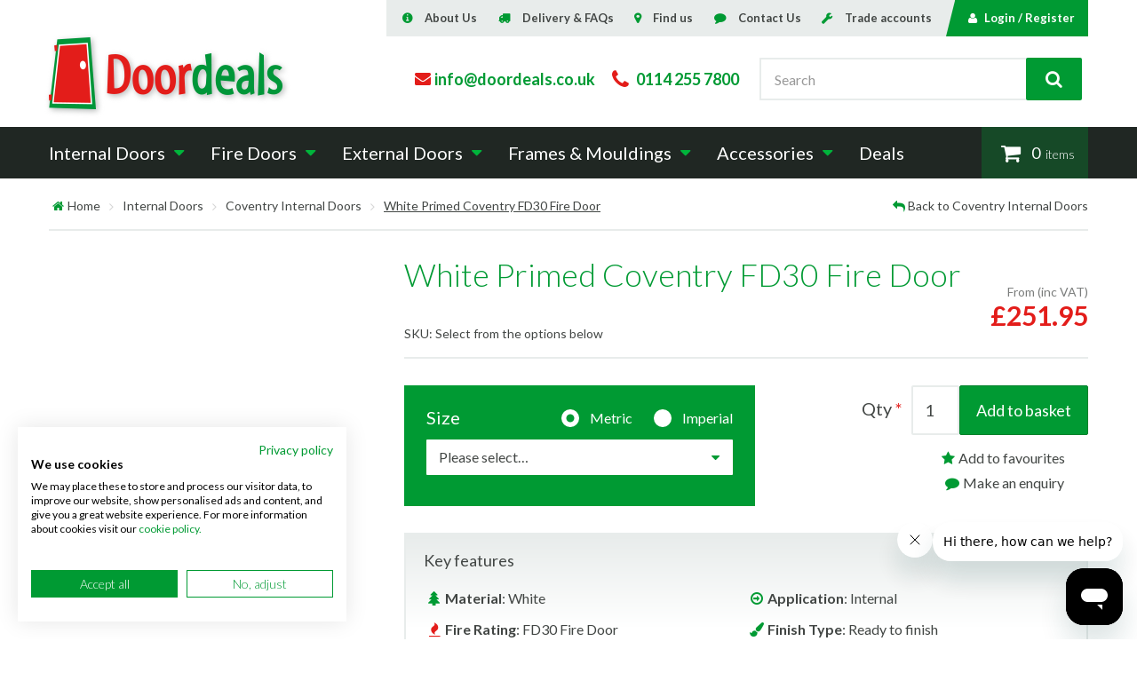

--- FILE ---
content_type: text/html; charset=UTF-8
request_url: https://www.doordeals.co.uk/product/white-primed-coventry-fd30-fire-door
body_size: 12779
content:
<!DOCTYPE html><html lang='en'><head><meta http-equiv="Content-Type" content="text/html; charset=utf-8" /><title>White Primed Coventry FD30 Fire Door From &pound;251.95 - Internal Fire Doors From Doordeals</title><meta name="description" content="Order White Primed Coventry FD30 Fire Door from only &amp;pound;251.95 from Doordeals now!"/><link href="https://www.doordeals.co.uk/product/white-primed-coventry-fd30-fire-door" rel="canonical"/><meta http-equiv="X-UA-Compatible" content="IE=8,IE=9,IE=10,IE=edge"/><meta name="viewport" content="initial-scale=1.0, minimum-scale=1.0"/><link rel="apple-touch-icon" sizes="180x180" href="/favicon/apple-touch-icon.png"><link rel="icon" type="image/png" sizes="32x32" href="/favicon/favicon-32x32.png"><link rel="icon" type="image/png" sizes="16x16" href="/favicon/favicon-16x16.png"><link rel="manifest" href="/favicon/manifest.json"><link rel="mask-icon" href="/favicon/safari-pinned-tab.svg" color="#009a33"><meta name="theme-color" content="#ffffff"> <script>dataLayer = [];</script>  <script>/*<![CDATA[*/(function(w,d,s,l,i){w[l]=w[l]||[];w[l].push({'gtm.start':
new Date().getTime(),event:'gtm.js'});var f=d.getElementsByTagName(s)[0],
j=d.createElement(s),dl=l!='dataLayer'?'&l='+l:'';j.async=true;j.src=
'https://www.googletagmanager.com/gtm.js?id='+i+dl;f.parentNode.insertBefore(j,f);
})(window,document,'script','dataLayer','GTM-K4M4SHS');/*]]>*/</script> <meta name="google-site-verification" content="Yy_QKdham6Z3csiPVO1Ym1S-LUgkd7fojR6yDMk4qVI" /><meta name="p:domain_verify" content="e4ce11fb5bd58005784e16787eceeaf4"/><meta name="msvalidate.01" content="B5092C1D066F69C9418FC9BB457B0DF3" /><meta name="google-site-verification" content="fMR0IFuTmnpk4SUSrVdXi47Cuxnp5utEd0BHIxvdJec" /><script type="text/javascript">window.dataLayer = window.dataLayer || [];
			dataLayer.push({ ecommerce: null });
			window.dataLayer.push(
		{"event":"view_item","ecommerce":{"detail":{"products":[{"id":"4125","name":"White Primed Coventry FD30 Fire Door","category":"Coventry Internal Doors","price":"251.95"}]}},"ga4_ecommerce":{"currency":"GBP","items":[{"item_id":"4125","item_name":"White Primed Coventry FD30 Fire Door","item_category":"Coventry Internal Doors","price":"251.95"}]}});</script> <link rel="stylesheet" type="text/css" href="https://services.postcodeanywhere.co.uk/css/address-3.50.css"/><link rel="stylesheet" type="text/css" href="/css/app.css?1721117274"/><!--[if lte IE 8]> <script type="text/javascript" src="https://oss.maxcdn.com/html5shiv/3.7.2/html5shiv.min.js"></script> <script type="text/javascript" src="https://oss.maxcdn.com/respond/1.4.2/respond.min.js"></script> <script type="text/javascript" src="/ev_shop/js/optionFilter.js?1642177004"></script><script type="text/javascript">/*<![CDATA[*///

		initShopOptions({
			"availablePaths": {"options":{"1":{"280":{"variant_id":"7962","price":{"price":"288.950400","rrp":null,"lowest_price":"288.950400","higher_price":null},"wasPriceFormatted":null,"nowPriceFormatted":"&pound;288.95","rrpFormatted":"&pound;0.00","availability":"good","sku":"DDINWPCOVENTRYFD30","leadTime":"","leadTimeOverride":"","inStock":"false"},"283":{"variant_id":"14294","price":{"price":"251.949600","rrp":null,"lowest_price":"251.949600","higher_price":null},"wasPriceFormatted":null,"nowPriceFormatted":"&pound;251.95","rrpFormatted":"&pound;0.00","availability":"good","sku":"DDINWPCOVENTRYFD726","leadTime":"","leadTimeOverride":"","inStock":"false"}}},"price":{"price":"251.949600","rrp":null,"lowest_price":"251.949600","higher_price":null},"minPriceFormatted":"&pound;251.95","minPriceWasFormatted":null,"availability":"good","leadTimeOverride":""}		});

		
///*]]>*/</script><script type="text/javascript" src="//widget.trustpilot.com/bootstrap/v5/tp.widget.bootstrap.min.js" data-cookiefirst-category="functional"></script><![endif]--> <script type="application/ld+json">{
  "@context": "https://schema.org",
  "@type": "Organization",
  "name": "Doordeals",
  "alternateName": "Door Deals",
  "legalName": "Doordeals Limited",
  "url": "https://www.doordeals.co.uk",
  "logo": "https://www.doordeals.co.uk/img/logo.png",
  "email": "info@doordeals.co.uk",
 "telephone": "01142557800",
  "vatID": "916203550",
  "contactPoint": {
    "@type": "ContactPoint",
    "telephone": "01142557800",
    "contactType": "sales",
    "areaServed": "GB",
    "availableLanguage": "en"},
  "address":{
  "@type": "PostalAddress",
    "streetAddress": "Broombank Road",
    "addressLocality": "Chesterfield",
     "addressRegion": "Derbyshire",
    "addressCountry": "UK",
    "postalCode": "S41 9QJ"
  },
  "sameAs": [
    "https://www.facebook.com/doordeals",
    "https://twitter.com/doordeals",
    "https://www.instagram.com/doordeals",
    "https://www.linkedin.com/company/doordeals/",
    "https://www.pinterest.co.uk/doordeals/",
    "https://www.doordeals.co.uk"
  ]
}</script>  <script id="ze-snippet" src="https://static.zdassets.com/ekr/snippet.js?key=59ca3b46-b4bd-4ba2-9548-211e9de7ef13"></script> <meta name="msapplication-config" content="none" /></head><body><noscript><iframe src="https://www.googletagmanager.com/ns.html?id=GTM-K4M4SHS"
height="0" width="0" style="display:none;visibility:hidden"></iframe></noscript><a class="skip-to-content" href="#content">Skip to content</a><div id="wrapper" class="wrapper"><header class=""><div class="container-fluid header"><div class="header__main section--small flex"><div class="header__logo-container"><a href="https://www.doordeals.co.uk/" class="header__logo link--block"><img src="/img/logo.png?1721117274" alt="Doordeals"/></a></div><div class="header__controls"><div class="contact"><a href="mailto:info@doordeals.co.uk" class="contact__link"><i class="contact__icon contact__icon--mobile fa fa-envelope icon--middle text--bright" aria-hidden="true"></i><span class="hidden-xs">info@doordeals.co.uk</span></a><a href="tel:+441142557800" class="contact__link"><i class="contact__icon contact__icon--mobile fa fa-phone fa-lg icon--middle text--bright" aria-hidden="true"></i><span class="hidden-xs">0114 255 7800</span></a></div><form action="/search" novalidate="novalidate" role="form" class="no-print search hidden-xs hidden-sm" method="get" accept-charset="utf-8"><div class="search-box"><div class="input text"><div class="input text"><input name="searchTerm" placeholder="Search" class=" form-control" type="text"/></div></div><button type="submit" class="btn btn-primary"><i class="fa fa-search" aria-hidden="true"></i><span class="sr-only">Search</span></button></div></form></div></div><div class="header__menu hidden-xs hidden-sm no-print"><ul class='top-menu list-inline flex text-center'><li class='menu-item--24 fa__parent fa-info-circle text--brand'><a href="https://www.doordeals.co.uk/pages/about-us">About Us</a></li><li class='menu-item--25 fa__parent fa-truck text--brand'><a href="https://www.doordeals.co.uk/faqs">Delivery & FAQs</a></li><li class='menu-item--26 fa__parent fa-map-marker text--brand'><a href="https://www.doordeals.co.uk/pages/find-us">Find us</a></li><li class='menu-item--27 fa__parent fa-comment text--brand'><a href="https://www.doordeals.co.uk/pages/contact-us">Contact Us</a></li><li class='menu-item--28 fa__parent fa-wrench text--brand'><a href="https://www.doordeals.co.uk/pages/trade-accounts">Trade accounts</a></li><li class='top-menu__account'><a href="https://www.doordeals.co.uk/users/login">Login / Register</a></li></ul></div><hr class="print-only"></div><div class="main-menu box--dark no-print"><div class="main-menu__container container-fluid"><nav data-mobile-menu><div class="flex flex--stretch visible-flex-xs visible-flex-sm"><a href="#primary-menu" class="main-menu__action main-menu__action--double" data-toggle="collapse" data-target="#primary-menu">Menu <i class="fa fa-bars fa-lg icon--middle" aria-hidden="true"></i><span class="sr-only">Toggle menu</span></a><a href="/users/account" class="main-menu__action"><i class="fa fa-user fa-lg icon--middle" aria-hidden="true"></i><span class="sr-only">My account</span></a><a href="/basket" class="main-menu__action basket"><i class="fa fa-shopping-cart fa-lg icon--middle basket__icon" aria-hidden="true"></i><span class="basket__count hidden-xs hidden-sm">0</span><span class="basket__meta hidden-xs hidden-sm">&nbsp; items</span></a></div><form action="/search" novalidate="novalidate" role="form" class="no-print search hidden-md hidden-lg" method="get" accept-charset="utf-8"><div class="search-box"><div class="input text"><div class="input text"><input name="searchTerm" placeholder="Search" class=" form-control" type="text"/></div></div><button type="submit" class="btn btn-primary"><i class="fa fa-search" aria-hidden="true"></i><span class="sr-only">Search</span></button></div></form><div class="flex flex--stretch"><ul id='primary-menu' class='primary-menu list-unstyled flex--md flex--stretch flex--left collapse'><li class='menu-item--184 parent'><a href="/product/white-primed-coventry-fd30-fire-door">Internal Doors</a><div><ul class='primary-menu__level-1 list-unstyled flex--md flex--left flex--wrap flex--even'><li class='menu-item--185 parent main-menu-mega-parent'><div class="container fw-normal" ><section class="d-flex sp-even"><div class="mega-menu-column"><p class="padding-edits"><span class="secondary-menu-title hidden-xs hidden-sm">Internal Doors</span><a class="view-all-padding" href="https://www.doordeals.co.uk/category/internal-doors">View All <span class="hidden-md hidden-lg">Internal Doors</span></a></p><section class="d-flex sm-two-col"><div class="mega-menu-col"><h4 class="mega-menu-col-name"><span class="padding-none">By Type</span></h4><a class="main-menu-list-item" href="/category/solid-doors">Solid</a><a class="main-menu-list-item" href="/category/internal-glazed-doors">Glazed</a><a class="main-menu-list-item" href="/category/internal-fire-doors">Fire Rated</a><a class="main-menu-list-item" href="/category/internal-french-doors">Door Pairs</a><a class="main-menu-list-item" href="/category/internal-bi-folds">Bi-Fold</a><a class="main-menu-list-item" href="/category/internal-pocket-doors">Pocket/Sliding</a><a class="main-menu-list-item" href="/category/room-dividing-doors">Room Dividing</a><a class="main-menu-list-item" href="/category/internal-custom-size-doors">Made to Measure</a></div><div class="mega-menu-col"><h4 class="mega-menu-col-name"><span class="padding-none">By Material</span></h4><a class="main-menu-list-item" href="/category/white-internal-doors">White</a><a class="main-menu-list-item" href="/category/internal-oak-doors/">Oak</a><a class="main-menu-list-item" href="/category/internal-hemlock-doors">Hemlock</a><a class="main-menu-list-item" href="/category/internal-pine-doors">Pine</a><a class="main-menu-list-item" href="/category/walnut-internal-doors">Walnut</a><a class="main-menu-list-item" href="/category/black-internal-doors">Black</a><a class="main-menu-list-item" href="/category/grey-internal-doors">Grey</a><a class="main-menu-list-item" href="/category/internal-ash-doors">Ash</a><a class="main-menu-list-item" href="/category/internal-beech-doors">Beech</a></div><div class="mega-menu-col"><h4 class="mega-menu-col-name"><span class="padding-none">By Style</span></h4><a class="main-menu-list-item" href="/category/1930s-internal-doors">1930s/1960s</a><a class="main-menu-list-item" href="/category/cottage-internal-doors">Barn/Cottage</a><a class="main-menu-list-item" href="/category/internal-flush-doors">Flush</a><a class="main-menu-list-item" href="/category/industrial-doors">Industrial/Urban</a><a class="main-menu-list-item" href="/category/internal-custom-size-doors">Custom</a></div><div class="mega-menu-col"><h4 class="mega-menu-col-name"><span class="padding-none">By Finish</span></h4><a class="main-menu-list-item" href="/category/internal-unfinished-doors">Ready To Finish</a><a class="main-menu-list-item" href="/category/pre-finished-internal-doors">Pre-Finished</a></div><div class="mega-menu-col"><h4 class="mega-menu-col-name"><span class="padding-none">By Brand</span></h4><a class="main-menu-list-item" href="/category/internal-lpd-doors">LPD</a><a class="main-menu-list-item" href="/category/pm-mendes-internal-doors">PM Mendes</a><a class="main-menu-list-item" href="/category/deanta-doors">Deanta</a><a class="main-menu-list-item" href="/category/hemlock-and-co-internal-doors">Hemlock&Co</a><a class="main-menu-list-item" href="/category/pure-doors">Pure Doors</a><a class="main-menu-list-item" href="/category/jb-kind-internal-doors">JB Kind</a></div></section></div><div class="mega-menu-img"><img src="/files/img_cache/250_300_1696426453_250_300_1695289359_InternalDoors.png?1751280328" class="primary-menu__image hidden-xs hidden-sm hidden-md" width="250" height="300" alt=""/></div></section></div></li></ul></div></li><li class='menu-item--223 parent'><a href="/product/white-primed-coventry-fd30-fire-door">Fire Doors</a><div><ul class='primary-menu__level-1 list-unstyled flex--md flex--left flex--wrap flex--even'><li class='menu-item--224 parent main-menu-mega-parent'><div class="container fw-normal" ><section class="d-flex sp-even"><div class="mega-menu-column"><p class="padding-edits"><span class="secondary-menu-title hidden-xs hidden-sm">Fire Doors</span><a class="view-all-padding" href="https://www.doordeals.co.uk/category/internal-fire-doors">View All <span class="hidden-md hidden-lg">Fire Doors</span></a></p><section class="d-flex sm-two-col"><div class="mega-menu-col"><h4 class="mega-menu-col-name"><span class="padding-none">By Type</span></h4><a class="main-menu-list-item" href="/category/solid-fire-doors">Internal Solid</a><a class="main-menu-list-item" href="/category/glazed-fire-doors">Internal Glazed</a><a class="main-menu-list-item" href="/category/fire-door-pairs">Internal Pairs</a><a class="main-menu-list-item" href="/category/fire-rated-pocket-doors">Sliding Pocket Fire Door Kits</a><a class="main-menu-list-item" href="/category/external-fire-door-sets">Apartment Entrance Fire Door Sets</a><a class="main-menu-list-item" href="/category/external-fire-doors">External Fire Doors</a><a class="main-menu-list-item" href="/category/external-fire-door-sets">External FD30 Fire Door Sets</a><a class="main-menu-list-item" href="/category/internal-fire-doors/measure:metric/Size:Custom~space~size">Made to Measure</a></div><div class="mega-menu-col"><h4 class="mega-menu-col-name"><span class="padding-none">By Material</span></h4><a class="main-menu-list-item" href="/category/internal-fire-doors/measure:metric/Material-Oak:Material">Oak</a><a class="main-menu-list-item" href="/category/internal-fire-doors/measure:metric/Material-White:Material">White</a><a class="main-menu-list-item" href="/category/internal-fire-doors/measure:metric/Material-Walnut:Material">Walnut</a><a class="main-menu-list-item" href="/category/internal-fire-doors/measure:metric/Material-Clear~space~Pine:Material">Pine</a><a class="main-menu-list-item" href="/category/internal-fire-doors/measure:metric/Material-Black:Material">Black</a><a class="main-menu-list-item" href="/category/internal-fire-doors/measure:metric/Material-Grey:Material">Grey</a><a class="main-menu-list-item" href="/category/internal-fire-doors/measure:metric/Material-Ash:Material">Ash</a><a class="main-menu-list-item" href="/category/internal-fire-doors/measure:metric/Material-Beech:Material">Beech</a></div><div class="mega-menu-col"><h4 class="mega-menu-col-name"><span class="padding-none">By Style</span></h4><a class="main-menu-list-item" href="/category/flush-fire-doors">Flush</a><a class="main-menu-list-item" href="/category/commercial-fire-doors">Commercial </a><a class="main-menu-list-item" href="/category/moulded-fire-doors">Moulded</a><a class="main-menu-list-item" href="/category/modern-fire-doors">Modern</a><a class="main-menu-list-item" href="/category/internal-panelled-fire-doors">Panelled</a></div><div class="mega-menu-col"><h4 class="mega-menu-col-name"><span class="padding-none">By Rating</span></h4><a class="main-menu-list-item" href="/category/fd30-fire-doors">FD30 (44mm)</a><a class="main-menu-list-item" href="/category/fd60-fire-doors">FD60 (54mm)</a></div><div class="mega-menu-col"><h4 class="mega-menu-col-name"><a href="/category/ironmongery/fire-door-hardware-accessories" class="padding-none">Accessories </a></h4><a class="main-menu-list-item" href="/category/internal-door-frames/Fire~space~Rating-FD30~space~Compliant:Fire~space~Rating/Fire~space~Rating-FD60~space~Compliant:Fire~space~Rating">Fire Rated Frames</a><a class="main-menu-list-item" href="/category/fire-door-hardware-accessories">Fire Door Hardware</a></div></section></div><div class="mega-menu-img"><img src="/files/img_cache/250_300_1696426786_250_300_1695289431_FireDoor.png?1739528264" class="primary-menu__image hidden-xs hidden-sm hidden-md" width="250" height="300" alt=""/></div></section></div></li></ul></div></li><li class='menu-item--75 parent'><a href="https://www.doordeals.co.uk/category/external-doors">External Doors</a><div><ul class='primary-menu__level-1 list-unstyled flex--md flex--left flex--wrap flex--even'><li class='menu-item--81'><a href="https://www.doordeals.co.uk/category/external-solid-doors/" class="primary-menu__level-1-link link--plain flex--md flex-col flex--top flex--left"><img src="/files/img_cache/215_1540821985_DDMenu_Ext-Solid-Doors.jpg?1739528264" class="primary-menu__image hidden-xs hidden-sm" width="215" alt=""/><span class="link--forward link--forward-brand"><span>External Solid Doors</span></span></a></li><li class='menu-item--131'><a href="https://www.doordeals.co.uk/category/external-glazed-doors/" class="primary-menu__level-1-link link--plain flex--md flex-col flex--top flex--left"><img src="/files/img_cache/215_1540822017_DDMenu_Ext-Glazed-Doors.jpg?1739528265" class="primary-menu__image hidden-xs hidden-sm" width="215" alt=""/><span class="link--forward link--forward-brand"><span>External Glazed Doors</span></span></a></li><li class='menu-item--132'><a href="https://www.doordeals.co.uk/category/external-stable-doors/" class="primary-menu__level-1-link link--plain flex--md flex-col flex--top flex--left"><img src="/files/img_cache/215_1562598677_StableDoor_menu.png?1739528265" class="primary-menu__image hidden-xs hidden-sm" width="215" alt=""/><span class="link--forward link--forward-brand"><span>External Stable Doors</span></span></a></li><li class='menu-item--99'><a href="https://www.doordeals.co.uk/category/external-pre-hung-door-sets/" class="primary-menu__level-1-link link--plain flex--md flex-col flex--top flex--left"><img src="/files/img_cache/215_1540821999_DDMenu_Ext-Pre-Hung-Doors.jpg?1739528265" class="primary-menu__image hidden-xs hidden-sm" width="215" alt=""/><span class="link--forward link--forward-brand"><span>External Pre-Hung Doorsets</span></span></a></li><li class='menu-item--183'><a href="https://www.doordeals.co.uk/category/aluminium-composite-doors" class="primary-menu__level-1-link link--plain flex--md flex-col flex--top flex--left"><img src="/files/img_cache/215_1680006345_comp-alu.png?1739528265" class="primary-menu__image hidden-xs hidden-sm" width="215" alt=""/><span class="link--forward link--forward-brand"><span>Aluminium & Composite Doors</span></span></a></li><li class='menu-item--309'><a href="https://www.doordeals.co.uk/category/external-fire-door-sets/" class="primary-menu__level-1-link link--plain flex--md flex-col flex--top flex--left"><img src="/files/img_cache/215_1710320345_score-external-fire-doors-one.jpg?1739528265" class="primary-menu__image hidden-xs hidden-sm" width="215" alt=""/><span class="link--forward link--forward-brand"><span>External Fire Door Sets</span></span></a></li><li class='menu-item--135'><a href="https://www.doordeals.co.uk/category/french-doors-and-folding" class="primary-menu__level-1-link link--plain flex--md flex-col flex--top flex--left"><img src="/files/img_cache/215_1577549955_Menu_ExtFrenchDoors.png?1739528265" class="primary-menu__image hidden-xs hidden-sm" width="215" alt=""/><span class="link--forward link--forward-brand"><span>External French & Bifold Doors</span></span></a></li><li class='menu-item--134'><a href="https://www.doordeals.co.uk/category/external-custom-sized-doors/" class="primary-menu__level-1-link link--plain flex--md flex-col flex--top flex--left"><img src="/files/img_cache/215_1623151422_single-ext-cus-menu.png?1739528265" class="primary-menu__image hidden-xs hidden-sm" width="215" alt=""/><span class="link--forward link--forward-brand"><span>External Custom Size Doors</span></span></a></li><li class='menu-item--169'><a href="https://www.doordeals.co.uk/category/external-custom-size-french-doors" class="primary-menu__level-1-link link--plain flex--md flex-col flex--top flex--left"><img src="/files/img_cache/215_1623151776_double-ext-cus-menu.png?1739528265" class="primary-menu__image hidden-xs hidden-sm" width="215" alt=""/><span class="link--forward link--forward-brand"><span>External Custom Size French Doors</span></span></a></li><li class='menu-item--139'><a href="https://www.doordeals.co.uk/category/garage-doors-and-gates/" class="primary-menu__level-1-link link--plain flex--md flex-col flex--top flex--left"><img src="/files/img_cache/215_1577550226_Menu_ExtGarageDoors.png?1739528265" class="primary-menu__image hidden-xs hidden-sm" width="215" alt=""/><span class="link--forward link--forward-brand"><span>Garage Doors and Gates</span></span></a></li><li class='menu-item--165'><a href="https://www.doordeals.co.uk/category/external-doors" class="primary-menu__level-1-link link--plain flex--md flex-col flex--top flex--left"><img src="/files/img_cache/215_1590751694_menu_ViewAll_External.jpg?1739528265" class="primary-menu__image hidden-xs hidden-sm" width="215" alt=""/><span class="link--forward link--forward-brand"><span>View All</span></span></a></li></ul></div></li><li class='menu-item--337 parent main-menu-default-list'><a href="/product/white-primed-coventry-fd30-fire-door">Frames & Mouldings</a><div><ul class='primary-menu__level-1 list-unstyled flex--md flex--left flex--wrap flex--even'><li class='menu-item--338 parent main-menu-list-parent'><p class="padding-edits-list"><span class="secondary-menu-title-col hidden-xs hidden-sm">Frames & Mouldings</span><a class="fw-normal" href="https://www.doordeals.co.uk/category/door-frames-and-moulding">View All <span class="hidden-md hidden-lg">Frames & Mouldings</span></a></p><section class="d-flex flex--col"><div class="list-col"><a href="/category/internal-door-frames">Internal Frames</a></div><div class="list-col"><a href="https://www.doordeals.co.uk/category/door-frames-and-moulding/measure:metric/Fire~space~Rating-FD30~space~Compliant:Fire~space~Rating/Fire~space~Rating-FD60~space~Compliant:Fire~space~Rating">Fire Frames</a></div><div class="list-col"><a href="/category/external-door-frames">External Frames</a></div><div class="list-col"><a href="/category/skirting-boards-and-architraves">Skirting & Architraves</a></div><div class="list-col"><a href="/category/pair-makers">Pair Makers</a></div><div class="list-col"><a href="/category/weatherboards-and-thresholds">Weatherboards, Thresholds & Timber Mouldings</a></div><div class="list-col"><a href="/category/draught-excluders">Draught Excluders</a></div><div class="list-col"><a href="/category/wall-panelling">Wall Panelling</a></div></section></li></ul></div></li><li class='menu-item--310 parent'><a href="/product/white-primed-coventry-fd30-fire-door">Accessories</a><div><ul class='primary-menu__level-1 list-unstyled flex--md flex--left flex--wrap flex--even'><li class='menu-item--311 parent main-menu-mega-parent'><div class="container fw-normal" ><section class="d-flex sp-even"><div class="mega-menu-column"><p class="padding-edits"><span class="secondary-menu-title hidden-xs hidden-sm">Accessories</span><a class="view-all-padding" href="https://www.doordeals.co.uk/category/ironmongery">View All <span class="hidden-md hidden-lg">Accessories</span></a></p><section class="d-flex sm-two-col"><div class="mega-menu-col"><h4 class="mega-menu-col-name"><a href="/category/door-handles" class="padding-none">Door Handles </a></h4><a class="main-menu-list-item" href="/category/lever-on-rose">Lever on Rose</a><a class="main-menu-list-item" href="/category/lever-lock-handles">Lever Lock</a><a class="main-menu-list-item" href="/category/lever-latch-handles">Lever Latch</a><a class="main-menu-list-item" href="/category/lever-bathroom-handles">Lever Bathroom</a><a class="main-menu-list-item" href="/category/door-knobs">Door Knobs</a><a class="main-menu-list-item" href="/category/pull-handles">Pull Handles</a><a class="main-menu-list-item" href="/category/door-furniture-packs">Handle Packs</a></div><div class="mega-menu-col"><h4 class="mega-menu-col-name"><a href="/category/security" class="padding-none">Locks & Security </a></h4><a class="main-menu-list-item" href="/category/door-locks">Door Locks</a><a class="main-menu-list-item" href="/category/door-latches">Door Latches</a><a class="main-menu-list-item" href="/category/door-bolts">Door Bolts</a><a class="main-menu-list-item" href="/category/accessories-2">Door Chains</a></div><div class="mega-menu-col"><h4 class="mega-menu-col-name"><a href="/category/door-furniture" class="padding-none">Door Furniture & Fittings </a></h4><a class="main-menu-list-item" href="/category/hinges">Door Hinges</a><a class="main-menu-list-item" href="/category/escutcheons-key-hole-covers">Escutcheons</a><a class="main-menu-list-item" href="/category/accessories-2">Stops & Chains</a><a class="main-menu-list-item" href="/category/front-door-furniture">Front Door Furniture</a><a class="main-menu-list-item" href="/category/bathroom-door-fittings">Bathroom Door Fittings</a><a class="main-menu-list-item" href="/category/signage">Door Signage</a><a class="main-menu-list-item" href="/category/fire-door-hardware-accessories">Fire Door Hardware</a></div><div class="mega-menu-col"><h4 class="mega-menu-col-name"><a href="/category/coatings-protection" class="padding-none">Door Coatings & Protection </a></h4><a class="main-menu-list-item" href="/category/accessories">Sealants & Foams</a><a class="main-menu-list-item" href="/category/stains-paints-and-finishes">Stains, Paints and Finishes</a></div></section></div><div class="mega-menu-img"><img src="/files/img_cache/250_300_1713284277_handle-menu.png?1739528265" class="primary-menu__image hidden-xs hidden-sm hidden-md" width="250" height="300" alt=""/></div></section></div></li></ul></div></li><li class='menu-item--93'><a href="https://www.doordeals.co.uk/category/special-offers">Deals</a></li><li class='menu-item--24 primary-menu__item'><a href="https://www.doordeals.co.uk/pages/about-us">About Us</a></li><li class='menu-item--25 primary-menu__item'><a href="https://www.doordeals.co.uk/faqs">Delivery & FAQs</a></li><li class='menu-item--26 primary-menu__item'><a href="https://www.doordeals.co.uk/pages/find-us">Find us</a></li><li class='menu-item--27 primary-menu__item'><a href="https://www.doordeals.co.uk/pages/contact-us">Contact Us</a></li><li class='menu-item--28 primary-menu__item'><a href="https://www.doordeals.co.uk/pages/trade-accounts">Trade accounts</a></li></ul><a href="/basket" class="main-menu__action basket hidden-xs hidden-sm"><i class="fa fa-shopping-cart fa-lg icon--middle basket__icon" aria-hidden="true"></i><span class="basket__count hidden-xs hidden-sm">0</span><span class="basket__meta hidden-xs hidden-sm">&nbsp; items</span></a></div></nav></div></div></header><main class="main content container-fluid" id="content" role="main" tabindex="-1"><div class="section"><div class="section--small hidden-xs hidden-sm no-print push-up"><ul class="breadcrumbs list-unstyled flex flex--left"><li><a href="/" aria-label="Home"><i class="fa fa-home text--brand icon--middle" aria-hidden="true"></i></a></li><li><a href="/">Home</a></li><span class="breadcrumbs__sep"><i class="fa fa-angle-right"></i></span><li><a href="/category/internal-doors">Internal Doors</a></li><span class="breadcrumbs__sep"><i class="fa fa-angle-right"></i></span><li><a href="/category/internal-coventry-doors">Coventry Internal Doors</a></li><span class="breadcrumbs__sep"><i class="fa fa-angle-right"></i></span><li>White Primed Coventry FD30 Fire Door</li><li class="breadcrumbs__back"><i class="fa fa-reply text--brand icon--middle" aria-hidden="true"></i><a href="/category/internal-coventry-doors">Back to Coventry Internal Doors</a></li></ul></div><hr class="hidden-xs hidden-sm no-print push-up"><input type="hidden" name="data[productOptionsSelected]" id="productOptionsSelected" value=""/><div class="section row"><div class="product__gallery col-xs-12 col-lg-4"><div data-product-gallery><div class="gallery section section--first"><div class="product-icons "><div class="product-icons__icon product-icons__icon--large text--danger"><i class="fa fa-fire fa-2x"
aria-label="FD30 Fire Door"
data-toggle="tooltip"
title="FD30 Fire Door"
></i></div></div><div class="gallery__main " data-gallery data-slick='{"asNavFor":"[data-gallery-thumbs]","arrows":false,"fade":true,"adaptiveHeight":true}' data-slick-lightbox><a href="/files/img_cache/4198/1500_1576504199_DDINWPCOVENTRY_Gallery1.png?1576666580" class="slick__media" data-slick-link data-slick-caption="White Primed Coventry FD30 Fire Door"><span class="gallery__mobile-image"><img src="/files/img_cache/4198/370_200_1576504199_DDINWPCOVENTRY_Gallery1.png?1576666580" alt="White Primed Coventry FD30 Fire Door" width="370" height="200"/> </span><span class="gallery__standard-image"><img src="/files/img_cache/4198/370_400_1_1576504199_DDINWPCOVENTRY_Gallery1.png?1576666580" alt="White Primed Coventry FD30 Fire Door" width="370" height="400"/> </span><div class="gallery__zoom text--brand" aria-hidden="true"><i class="fa fa-search-plus fa-lg"></i></div></a><a href="/files/img_cache/2906/1500_1564407528_DDINWPCOVENTRYFD_gallery.png?1566299763" class="slick__media" data-slick-link data-slick-caption="White Primed Coventry FD30 Fire Door"><span class="gallery__mobile-image"><img src="/files/img_cache/2906/370_200_1564407528_DDINWPCOVENTRYFD_gallery.png?1566299762" alt="White Primed Coventry FD30 Fire Door" width="370" height="200"/> </span><span class="gallery__standard-image"><img src="/files/img_cache/2906/370_400_1_1564407528_DDINWPCOVENTRYFD_gallery.png?1564407816" alt="White Primed Coventry FD30 Fire Door" width="370" height="400"/> </span><div class="gallery__zoom text--brand" aria-hidden="true"><i class="fa fa-search-plus fa-lg"></i></div></a><div class="slick__media" data-slick-link data-slick-lightbox-src="lpdViewer" data-slick-caption="White Primed Coventry FD30 Fire Door"><div class="lpd-viewer" data-lpd-viewer><div class="iframe-wrapper"><iframe id="product-main-3d"
style="border: none;"
width="650px"
height="650px"
src="https://www.lpddoors.co.uk/3d-spinner.php?sku=white-coventry"
></iframe></div></div><div class="gallery__zoom text--brand" aria-hidden="true"><i class="fa fa-search-plus fa-lg"></i></div></div></div></div><div class="section"><div class="gallery__thumbs section--small slick--thumbnails no-print" aria-hidden="true" data-gallery-thumbs data-slick='{"asNavFor":"[data-gallery]","infinite":false,"slidesToShow":4}'><div class="gallery__thumb"><img src="/files/img_cache/4198/80_80_1_1576504199_DDINWPCOVENTRY_Gallery1.png?1576666581" class="gallery__media" alt=""></div><div class="gallery__thumb"><img src="/files/img_cache/2906/80_80_1_1564407528_DDINWPCOVENTRYFD_gallery.png?1576666580" class="gallery__media" alt=""></div><div class="gallery__thumb"><img src="/img/360-view.svg?1721117274" class="gallery__media" alt="View White Primed Coventry FD30 Fire Door in our 360 viewer"/></div></div></div></div><div class="product__sidebar hidden-xs hidden-sm hidden-md"><div class="section"><h2>You may need</h2><ul class="product-card__list product-card__list--compact list-unstyled flex flex--stretch flex--wrap flex--left"><li class="product-card__cell flex-12 flex-sm-6 flex-lg-12"><div class="product-card product-card--small product-card--sidebar link--plain box flex flex--stretch flex--left"><div class="product-card__column"><a href="/product/fd30-hinge-pack?variant=25570"><img src="/files/img_cache/9352/80_1684921215_list-ss-hinge.png?1684921925" alt="FD30 Fire Door Hinge Pack Satin Stainless" width="80"/> </a></div><div class="product-card__column flex flex-col flex--top"><a href="/product/fd30-hinge-pack?variant=25570" class="product-card__name">FD30 Fire Door Hinge Pack Satin Stainless </a><div class="price  ptop-1"><span class="price__primary">&pound;13.95<span class="price__meta">&nbsp;each</span></span>&#32;<span class="price__meta">(inc VAT)</span></div><div class="product-card__footer form-inline validate flex"><form action="/ev_basket_basket/add_multiple" novalidate="novalidate" role="form" class="form-inline validate flex" id="BasketItemAddForm-25570a6062e0f-fb7a-4f97-b327-61cefd0f59ec" method="post" accept-charset="utf-8"><div style="display:none;"><input type="hidden" name="_method" value="POST"/></div><input type="hidden" name="data[BasketItem][0][model]" class="form-control input-lg input--qty" value="EvShop.Variant"/><input type="hidden" name="data[BasketItem][0][model_id]" class="form-control input-lg input--qty" value="25570"/><div class="form-group required"><label for="SidebarQuantity0fb5baf3e-21fb-4ca4-935b-ee45cdd8005b.0.quantity" class="text--dark meta">Qty</label><input name="data[BasketItem][0][quantity]" id="SidebarQuantity0fb5baf3e-21fb-4ca4-935b-ee45cdd8005b.0.quantity" class="form-control input--qty" min="1" value="1" type="number" required="required"/></div><button type="submit" class="btn btn-primary btn--slim no-print" inputDefaults="5226b2d0-66b0-4390-b863-b10d9029563a"><i class="fa fa-shopping-cart icon--middle visible-md" aria-hidden="true"></i><span class="hidden-md">Add to basket</span></button></form></div></div></div></li></ul></div></div></div><div class="col-xs-12 col-lg-8"><div class="product__essential flex--sm section section--first section--small"><div class="product__title"><h1>White Primed Coventry FD30 Fire Door</h1><div class="product__sku">SKU: <span data-variant-sku>Select from the options below </span></div><div class="product__lead-time "><span data-product-lead-time-estimated></span></div><div class="product__lead-time "><span data-product-lead-time-override></span></div><div class="product__lead-time"><span data-product-lead-time-in-stock></span></div></div><div class="price product__price price--large ptop-1"><div class="price__meta">From (inc VAT)</div><span class="price__primary"><span data-variant-now-price="" data-variant-min-price="&pound;251.95">&pound;251.95 </span></span></div></div><hr><div class="flex--sm flex--top flex--equal"><div class="variant product__options section box--primary" data-variant-selector><div class="form-group"><div class="variant__measure float-right" data-measure-radio-ident="product"><div class="radio-inline radio"><input type="radio" name="data[Variant][measure]" id="VariantMeasure_Metric" value="metric" checked="checked" data-custom-size-units="metric" /><label for="VariantMeasure_Metric">Metric</label></div><div class="radio-inline radio"><input type="radio" name="data[Variant][measure]" id="VariantMeasure_Imperial" value="imperial" data-custom-size-units="imperial" /><label for="VariantMeasure_Imperial">Imperial</label></div></div><label for="ProductOptionGroup1" class="control-label label-lg">Size</label><div class="select no-print"><select name="data[Product][OptionGroup][1]" class="form-control" data-variant-group-selector="" data-variant-group-id="1" data-size-ident="product"><option value="">Please select…</option><option value="280" data-value="30&quot; x 78&quot; x 1.73&quot;" data-sequence="40" data-notes="">762mm x 1981mm x 44mm</option><option value="283" data-value="28 5/8&quot; x 80 1/4&quot; x 1.73&quot;" data-sequence="49" data-notes="">726mm x 2040mm x 44mm</option></select></div><div class="custom-size-container" data-custom-size-container style="display: none;"><div class="variant__custom-size" data-custom-size-imperial><div class="form-group required"><label for="imperialHeight" class="control-label label-lg">Width</label><input name="data[Product][custom_size_width]" id="imperialHeight" class="form-control" data-custom-size-dimension="width" required="required" type="text"/><span class="custom-size__measure">in</span></div><div class="form-group required"><label for="imperialWidth" class="control-label label-lg">Height</label><input name="data[Product][custom_size_height]" id="imperialWidth" class="form-control" data-custom-size-dimension="height" required="required" type="text"/><span class="custom-size__measure">in</span></div></div><div class="variant__custom-size" data-custom-size-metric><div class="form-group required"><label for="metricWidth" class="control-label label-lg">Width</label><input name="data[Product][custom_size_width]" id="metricWidth" class="form-control" data-custom-size-dimension="width" required="required" type="text"/><span class="custom-size__measure">mm</span></div><div class="form-group required"><label for="metricHeight" class="control-label label-lg">Height</label><input name="data[Product][custom_size_height]" id="metricHeight" class="form-control" data-custom-size-dimension="height" required="required" type="text"/><span class="custom-size__measure">mm</span></div></div></div><span data-option-group-notes></span></div></div><div class="product__actions section flex--sm flex--sm flex-col flex--bottom"><form action="/ev_basket_basket/add_multiple" novalidate="novalidate" role="form" class="product__form form-inline validate flex flex--wrap no-print" id="BasketItemAddMultipleForm" method="post" accept-charset="utf-8"><div style="display:none;"><input type="hidden" name="_method" value="POST"/></div><input type="hidden" name="data[Basket][associateMultipleProducts]" class="form-control input-lg input--qty" value="1"/><input type="hidden" name="data[BasketItem][0][model]" class="form-control input-lg input--qty" value="EvShop.Variant"/><input type="hidden" name="data[BasketItem][0][model_id]" class="form-control input-lg input--qty" data-variant-id="" value="0"/><div class="form-group required"><label for="BasketItem0Quantity" class="control-label label-lg">Qty</label><input name="data[BasketItem][0][quantity]" class="form-control input-lg input--qty" min="1" value="1" type="number" required="required"/></div><button type="submit" class="btn btn-primary btn-xl" data-trigger-prompt="data-trigger-prompt">Add to basket</button></form><ul class="product__meta list-unstyled text-center no-print" data-meta-links><li class="product__meta-link"><a href="/favourites/add/EvShop.Product/4125" class="text--dark meta__toggle"><i class="fa fa-star icon--middle text--brand" aria-hidden="true"></i><span>Add to favourites</span></a></li><li class="product__meta-link open-widget"><label class="toggle"><i class="fa fa-comment icon--middle text--brand" aria-hidden="true"></i><span>Make an enquiry</span> </label></li> <script>/*<![CDATA[*/const widgetLink = document.querySelector(".open-widget");
		if(widgetLink && widgetLink !== undefined) {
		widgetLink.addEventListener('click', () => {
		zE('messenger', 'open')
		})
	}/*]]>*/</script> </ul></div></div><div class="key-features box box--hint"><h2 class="heading--boxed">Key features</h2><ul class="feature__list list-unstyled flex--sm flex--stretch flex--wrap flex--left"><li class="feature flex-12 flex-sm-6"><i class="fa fa-tree icon--middle text--brand" aria-hidden="true"></i><strong>Material</strong>:&nbsp;White</li><li class="feature flex-12 flex-sm-6"><i class="fa fa-arrow-circle-o-right icon--middle text--brand" aria-hidden="true"></i><strong>Application</strong>:&nbsp;Internal</li><li class="feature flex-12 flex-sm-6"><i class="fa fa-fire icon--middle text--bright" aria-hidden="true"></i><strong>Fire Rating</strong>:&nbsp;FD30 Fire Door</li><li class="feature flex-12 flex-sm-6"><i class="fa fa-paint-brush icon--middle text--brand" aria-hidden="true"></i><strong>Finish Type</strong>:&nbsp;Ready to finish</li><li class="feature flex-12 flex-sm-6"><i class="fa fa-chevron-right icon--middle text--brand" aria-hidden="true"></i><strong>Brand</strong>:&nbsp;LPD Doors</li></ul></div><section class="section flex--sm flex--wrap flex--left"><ul class="social list-inline"><li class="social__item"><a href="https://www.facebook.com/sharer/sharer.php?u=https%3A%2F%2Fwww.doordeals.co.uk%2Fproduct%2Fwhite-primed-coventry-fd30-fire-door" target="_blank" aria-label="Share on Facebook" class="flex flex--right flex--bottom link--plain social__link social__link--facebook" rel="noopener noreferrer"><i class="fa fa-facebook fa-2x social__icon--large text--light"></i></a></li><li class="social__item"><a href="https://twitter.com/intent/tweet?text=&amp;url=https%3A%2F%2Fwww.doordeals.co.uk%2Fproduct%2Fwhite-primed-coventry-fd30-fire-door" target="_blank" aria-label="Share on Twitter" class="flex flex--center link--plain social__link social__link--twitter" rel="noopener noreferrer"><i class="fa fa-twitter fa-2x text--light"></i></a></li><li class="social__item"><a href="mailto:?subject=&amp;body=https%3A%2F%2Fwww.doordeals.co.uk%2Fproduct%2Fwhite-primed-coventry-fd30-fire-door" target="_self" aria-label="Share with email" class="flex flex--center link--plain social__link"><i class="fa fa-envelope fa-2x text--light"></i></a></li></ul><div class="trustpilot-widget trustpilot-widget--social js-trustpilot-widget"
data-locale="en-GB"
data-template-id="5419b6a8b0d04a076446a9ad"
data-businessunit-id="4be59d160000640005093f4d"data-style-height="auto"	 data-style-width="auto"	 data-theme="light"><a href="https://uk.trustpilot.com/review/www.doordeals.co.uk" target="_blank" rel="noopener">Trustpilot</a></div></section><div class="section"><ul class="nav nav-tabs" data-responsive-tabs><li class="active"><a href="#product-tab--description" data-toggle="tab">Summary</a></li><li class="no-print "><a href="#product-tab--range" data-toggle="tab">More from this range</a></li></ul><div class="tab-content clearfix"><div class="tab-pane active" id="product-tab--description"><h2>About this door</h2><p>The&nbsp;<strong>White Primed Coventry FD30 Fire Door&nbsp;</strong>features an attractive and unique stepped panel design, setting it apart from the crowd and making it a fabulous option for those looking for a design which offers something different. Immensely popular since it's release in recent years, the style of this door offers an added visual interest outside of the usual 4 panel designs.</p><p>Available in a complimentary non-fire door, glazed door and door pairs, the Coventry range allows you to complete the look throughout the property.</p><p>Being primed, these doors are suitable to be decorated to suit your preferences in interior design, allowing you to to complete the look within your home.</p><p>Complete your&nbsp;<a href="../../../../category/internal-fire-doors">internal fire door</a>&nbsp;with our range of&nbsp;<a href="../../../../category/ironmongery/fire-door-hardware-accessories">fire door accessories</a>.</p></div><div class="tab-pane no-print " id="product-tab--range"><ul class="product-card__list product-card__list--compact list-unstyled flex flex--stretch flex--wrap flex--left"><li class="product-card__cell product-card__cell--small flex-12 flex-sm-6"><div class="product-card product-card--small product-card--sidebar link--plain box flex flex--stretch flex--left"><div class="product-card__column"><a href="/product/white-primed-coventry"><img src="/files/img_cache/2903/80_1564407308_DDINWPCOVENTRY_listing.png?1564407816" alt="White Primed Coventry" width="80"/> </a></div><div class="product-card__column flex flex-col flex--top"><a href="/product/white-primed-coventry" class="product-card__name">White Primed Coventry </a><div class="price  ptop-1"><div class="price__meta">From (inc VAT)</div><span class="price__primary">&pound;142.50<span class="price__meta">&nbsp;each</span></span></div></div></div></li><li class="product-card__cell product-card__cell--small flex-12 flex-sm-6"><div class="product-card product-card--small product-card--sidebar link--plain box flex flex--stretch flex--left"><div class="product-card__column"><a href="/product/white-primed-clear-glazed-coventry"><img src="/files/img_cache/2907/80_1564408473_DDINWPCLGLCOVENTRY_listing.png?1564408477" alt="White Primed Coventry Clear Glazed" width="80"/> </a></div><div class="product-card__column flex flex-col flex--top"><a href="/product/white-primed-clear-glazed-coventry" class="product-card__name">White Primed Coventry Clear Glazed </a><div class="price  ptop-1"><div class="price__meta">From (inc VAT)</div><span class="price__primary">&pound;180.00<span class="price__meta">&nbsp;each</span></span></div></div></div></li><li class="product-card__cell product-card__cell--small flex-12 flex-sm-6"><div class="product-card product-card--small product-card--sidebar link--plain box flex flex--stretch flex--left"><div class="product-card__column"><a href="/product/white-primed-clear-glazed-coventry-pair"><img src="/files/img_cache/3329/80_DDINWPCOVENTRYPAIR_primary.jpg?1563546563" alt="White Primed Coventry Clear Glazed Pairs" width="80"/> </a></div><div class="product-card__column flex flex-col flex--top"><a href="/product/white-primed-clear-glazed-coventry-pair" class="product-card__name">White Primed Coventry Clear Glazed Pairs </a><div class="price  ptop-1"><div class="price__meta">From (inc VAT)</div><span class="price__primary">&pound;307.95<span class="price__meta">&nbsp;each</span></span></div></div></div></li></ul></div></div></div><div class="panel-group" id="product"><div class="faqs-single panel"><h4 class="faqs-single__title panel-title"><a data-toggle="collapse" class="collapsed" data-parent="#product" href="#faq17">Decoration and Finishing - Internal Primed Doors </a></h4><div id="faq17" class="panel-collapse collapse in" data-collapse-on-load><div class="faqs-single__panel-body"><p>This door is supplied pre-primed, meaning that it has been factory treated with a base coat.</p><p>This door will require further topcoats of a paint product in order to finish the door, it's recommended that decoration is performed straight away.</p><p>Please always&nbsp;<strong>avoid</strong>&nbsp;the use of water-based finishing products as this may cause the door to bow, warp or delaminate. Using these types of products will invalidate your guarantee.</p><p>Before finishing your door, we would always recommend reading our&nbsp;<strong>Door Care information</strong>&nbsp;which can be viewed by&nbsp;<strong><a href="http://doorcare.doordeals.co.uk/">clicking here</a></strong>, along with any additional manufacturer's documentation supplied with the door itself.</p></div></div></div><div class="faqs-single panel"><h4 class="faqs-single__title panel-title"><a data-toggle="collapse" class="collapsed" data-parent="#product" href="#faq14">What is Engineered Timber? </a></h4><div id="faq14" class="panel-collapse collapse in" data-collapse-on-load><div class="faqs-single__panel-body"><p>These doors are manufactured using&nbsp;laminated veneered lumber (LVL). LVL or more commonly known as &ldquo;engineered timber&rdquo; is a modern method of construction that is economical with the use of natural timber resources.</p><p>The main parts &amp; rails of the door are usually constructed using solid strips/blocks of timber (some internals may contain a laminated board and/or particleboard), which are then glued and then clamped together.</p><p>They are then faced with a veneer and edged with a solid timber &ldquo;lipping&rdquo;. The benefits of using engineered construction doors over more traditional methods are that it is far more unlikely to twist or split (we do not get problems with panels splitting) and possibly the most important reason is that it is much more eco-friendly!</p></div></div></div><div class="faqs-single panel"><h4 class="faqs-single__title panel-title"><a data-toggle="collapse" class="collapsed" data-parent="#product" href="#faq120">View this Door in 3D </a></h4><div id="faq120" class="panel-collapse collapse in" data-collapse-on-load><div class="faqs-single__panel-body"><p>View this door in <strong>3D</strong>! Spin, zoom and swipe to view this door from all angles to make sure it's the perfect fit for you! Click on the 3D viewer icon in the image gallery to get started.&nbsp;</p><p></p><p>Please note, as timber is a natural product the door may look different in person and we cannot guarantee that door will be the same shade, finish, or grain pattern.&nbsp;</p></div></div></div><div class="faqs-single panel"><h4 class="faqs-single__title panel-title"><a data-toggle="collapse" class="collapsed" data-parent="#product" href="#faq67">Need More Information? </a></h4><div id="faq67" class="panel-collapse collapse in" data-collapse-on-load><div class="faqs-single__panel-body"><p>If there is anything you are unsure of, our friendly team are here to help.</p><p>Give us a call to discuss on <strong><a title="Click to call this number" target="_blank" href="tel:0114 2557800" rel="noopener noreferrer">0114 2557800</a></strong> or drop us an email at <strong><a href="mailto:info@doordeals.co.uk">info@doordeals.co.uk</a></strong>.</p></div></div></div></div></div><div class="product__sidebar col-xs-12 col-lg-4 visible-xs visible-sm visible-md"><div class="section"><h2>You may need</h2><ul class="product-card__list product-card__list--compact list-unstyled flex flex--stretch flex--wrap flex--left"><li class="product-card__cell flex-12 flex-sm-6 flex-lg-12"><div class="product-card product-card--small product-card--sidebar link--plain box flex flex--stretch flex--left"><div class="product-card__column"><a href="/product/fd30-hinge-pack?variant=25570"><img src="/files/img_cache/9352/80_1684921215_list-ss-hinge.png?1684921925" alt="FD30 Fire Door Hinge Pack Satin Stainless" width="80"/> </a></div><div class="product-card__column flex flex-col flex--top"><a href="/product/fd30-hinge-pack?variant=25570" class="product-card__name">FD30 Fire Door Hinge Pack Satin Stainless </a><div class="price  ptop-1"><span class="price__primary">&pound;13.95<span class="price__meta">&nbsp;each</span></span>&#32;<span class="price__meta">(inc VAT)</span></div><div class="product-card__footer form-inline validate flex"><form action="/ev_basket_basket/add_multiple" novalidate="novalidate" role="form" class="form-inline validate flex" id="BasketItemAddForm-2557016bbe68c-bae8-46ce-8d47-977ca1f632b5" method="post" accept-charset="utf-8"><div style="display:none;"><input type="hidden" name="_method" value="POST"/></div><input type="hidden" name="data[BasketItem][0][model]" class="form-control input-lg input--qty" value="EvShop.Variant"/><input type="hidden" name="data[BasketItem][0][model_id]" class="form-control input-lg input--qty" value="25570"/><div class="form-group required"><label for="SidebarQuantity07c573cd3-2261-4d61-9ae1-de0aad555550.0.quantity" class="text--dark meta">Qty</label><input name="data[BasketItem][0][quantity]" id="SidebarQuantity07c573cd3-2261-4d61-9ae1-de0aad555550.0.quantity" class="form-control input--qty" min="1" value="1" type="number" required="required"/></div><button type="submit" class="btn btn-primary btn--slim no-print" inputDefaults="d7e963af-6667-4e98-aa8f-26f92198e879"><i class="fa fa-shopping-cart icon--middle visible-md" aria-hidden="true"></i><span class="hidden-md">Add to basket</span></button></form></div></div></div></li></ul></div></div></div> <script type="application/ld+json">/*<![CDATA[*/{
		"@context": "https://schema.org/",
		"@type": "Product",
		"name": "White Primed Coventry FD30 Fire Door",
		"image": ["https://www.doordeals.co.uk/files/image/4198/1576504199_DDINWPCOVENTRY_Gallery1.png, https://www.doordeals.co.uk/files/image/2906/1564407528_DDINWPCOVENTRYFD_gallery.png"],
		"description": "Order White Primed Coventry FD30 Fire Door from only &amp;pound;251.95 from Doordeals now!",
		"sku": "DDINWPCOVENTRYFD30",
		"brand": {
			"@type": "Brand",
			"name": ""
		},
		"aggregateRating": {
			"@type": "AggregateRating",
			"ratingValue": 4.4,
			"reviewCount": 246
			},
		"offers": {
			"@type": "AggregateOffer",
			"offerCount": 2,
			"price": 251.95,
			"priceCurrency": "GBP"
			}
		}/*]]>*/</script> </div></main><footer class="footer " role="contentinfo"><div class="back-to-top visible-xs"><a href="#top" class="back-to-top__link">Back to Top <i class="fa fa-angle-up" aria-hidden="true"></i></a></div><div class="footer__benefits box--dark box--vertical-only hidden-xs hidden-sm"><div class="container-fluid"><hr class="print-only"><div class="flex section--small"><ul class="list-unstyled flex flex--fill"><li class="footer__benefit"><i class="fa fa-truck fa-2x text--brand icon--middle" aria-hidden="true"></i>&nbsp;&nbsp;Nationwide delivery</li><li class="footer__benefit"><i class="fa fa-credit-card fa-2x text--brand icon--middle" aria-hidden="true"></i>&nbsp;&nbsp;Easy &amp; secure payment</li><li class="footer__benefit flex--fill"><div class="trustpilot-widget trustpilot-widget--home"
data-locale="en-GB"
data-template-id="5419b6a8b0d04a076446a9ad"
data-businessunit-id="4be59d160000640005093f4d"data-style-height="24px"	 data-style-width="auto"	 data-theme="dark"><a href="https://uk.trustpilot.com/review/www.doordeals.co.uk" target="_blank" rel="noopener">Trustpilot</a></div></li></ul><ul class="list-inline text-right no-print hidden-md"><li><a href="https://www.facebook.com/doordeals" target="_blank" rel="noopener noreferrer"><i class="fa fa-facebook-square fa-2x icon--middle" aria-hidden="true"></i><span class="sr-only">Facebook</span></a></li><li><a href="https://twitter.com/doordeals" target="_blank" rel="noopener noreferrer"><i class="fa fa-twitter-square fa-2x icon--middle" aria-hidden="true"></i><span class="sr-only">Twitter</span></a></li><li><a href="https://www.instagram.com/doordeals" target="_blank" rel="noopener noreferrer"><i class="fa fa-instagram fa-2x icon--middle" aria-hidden="true"></i><span class="sr-only">Instagram</span></a></li><li><a href="https://www.pinterest.co.uk/doordeals" target="_blank" rel="noopener noreferrer"><i class="fa fa-pinterest-square fa-2x icon--middle" aria-hidden="true"></i><span class="sr-only">Pinterest</span></a></li></ul></div></div></div><div class="footer__main box--dark"><div class="footer__main-container container-fluid"><div class="footer__nav section hidden-xs hidden-sm no-print"><ul class='footer-menu list-unstyled clearfix'><li class='menu-item--37 footer-menu__level-0'>Products<ul class='footer-menu__level-1 list-unstyled'><li class='menu-item--38'><a href="https://www.doordeals.co.uk/category/internal-doors">Internal Doors</a></li><li class='menu-item--157'><a href="https://www.doordeals.co.uk/category/external-doors/">External Doors</a></li><li class='menu-item--158'><a href="https://www.doordeals.co.uk/category/special-offers/">Clearance</a></li><li class='menu-item--159'><a href="https://www.doordeals.co.uk/category/door-frames-and-moulding/">Door Frames & Mouldings</a></li><li class='menu-item--160'><a href="https://www.doordeals.co.uk/category/ironmongery/">Ironmongery & More</a></li></ul></li><li class='menu-item--36 footer-menu__level-0'>General Information<ul class='footer-menu__level-1 list-unstyled'><li class='menu-item--32'><a href="https://www.doordeals.co.uk/pages/about-us">About us</a></li><li class='menu-item--31'><a href="https://www.doordeals.co.uk/pages/contact-us">Contact us</a></li><li class='menu-item--33'><a href="https://www.doordeals.co.uk/faqs">Delivery</a></li><li class='menu-item--34'><a href="https://www.doordeals.co.uk/pages/find-us">How to find us</a></li><li class='menu-item--109'><a href="https://www.doordeals.co.uk/blog">Blog</a></li><li class='menu-item--110'><a href="https://www.doordeals.co.uk/pages/information-hub">Information Hub</a></li><li class='menu-item--112'><a href="https://www.doordeals.co.uk/pages/visit-our-showroom">Showroom</a></li></ul></li><li class='menu-item--39 footer-menu__level-0'>Website Information<ul class='footer-menu__level-1 list-unstyled'><li class='menu-item--124'><a href="https://www.doordeals.co.uk/pages/privacy-policy">Privacy Policy</a></li><li class='menu-item--125'><a href="https://www.doordeals.co.uk/pages/terms-and-conditions">Terms & Conditions</a></li><li class='menu-item--170'><a href="https://www.doordeals.co.uk/pages/cookie-policy">Cookie Policy</a></li><li class='menu-item--181'><a href="https://www.doordeals.co.uk/pages/returns-policy">Returns Policy</a></li></ul></li></ul></div><div class="flex--md"><div class="footer__grecaptcha-links section--small no-print"><small>This site is protected by reCAPTCHA and the Google&nbsp;<a href="https://policies.google.com/privacy">Privacy Policy</a>&nbsp;and&nbsp;<a href="https://policies.google.com/terms">Terms of Service</a>&nbsp;apply.</small></div></div><div class="flex--md"><div class="footer__copyright section--small"><small>&copy;2026 Doordeals<span class="footer__description text--muted">2007 - 2025 - All rights reserved.  | <a href="/pages/terms-and-conditions">Terms & Conditions</a> | <a href="/pages/privacy-policy">Privacy Policy</a> </span></small></div><small class="footer__evoluted no-print"><a href="https://www.evoluted.net" class="trapezoid--top text--light">Website by<img src="/img/logo-evoluted.png?1721117274" alt="Evoluted" class="evoluted__icon"/> </a></small></div></div></div><div class="footer__payment box--muted"><div class="container-fluid"><div class="flex--md"><div class="footer__payment-methods section--small"><p><small>We accept the following payment methods: (We also accept BACS payments, CASH and CHEQUES)</small></p><ul class="list-inline"><li><i class="fa fa-cc-visa fa-3x text--dark" aria-hidden="true"></i><span class="sr-only">Visa</span>&nbsp</li><li><i class="fa fa-cc-mastercard fa-3x text--dark" aria-hidden="true"></i><span class="sr-only">Mastercard</span>&nbsp</li><li><i class="fa fa-cc-paypal fa-3x text--dark" aria-hidden="true"></i><span class="sr-only">PayPal</span></li></ul></div><div class="footer__logos section--small"><ul class="list-inline"><li><a href="https://www.sagepay.co.uk" target="_blank" rel="noopener noreferrer"><img src="/img/logo-sagepay.png?1721117274" class="footer__logo" alt="SagePay"/> </a></li></ul></div></div></div></footer></div> <script type="text/javascript" src="https://code.jquery.com/jquery-3.2.1.min.js" integrity="sha256-hwg4gsxgFZhOsEEamdOYGBf13FyQuiTwlAQgxVSNgt4=" crossorigin="anonymous"></script><script type="text/javascript" src="https://maxcdn.bootstrapcdn.com/bootstrap/3.3.7/js/bootstrap.min.js" integrity="sha384-Tc5IQib027qvyjSMfHjOMaLkfuWVxZxUPnCJA7l2mCWNIpG9mGCD8wGNIcPD7Txa" crossorigin="anonymous"></script><script type="text/javascript" src="https://services.postcodeanywhere.co.uk/js/address-3.50.js"></script><script type="text/javascript" src="/js/app.js?1721117274"></script><script type="text/javascript" src="/ev_shop/js/optionFilter.js?1642177004"></script><script type="text/javascript">/*<![CDATA[*///

		initShopOptions({
			"availablePaths": {"options":{"1":{"280":{"variant_id":"7962","price":{"price":"288.950400","rrp":null,"lowest_price":"288.950400","higher_price":null},"wasPriceFormatted":null,"nowPriceFormatted":"&pound;288.95","rrpFormatted":"&pound;0.00","availability":"good","sku":"DDINWPCOVENTRYFD30","leadTime":"","leadTimeOverride":"","inStock":"false"},"283":{"variant_id":"14294","price":{"price":"251.949600","rrp":null,"lowest_price":"251.949600","higher_price":null},"wasPriceFormatted":null,"nowPriceFormatted":"&pound;251.95","rrpFormatted":"&pound;0.00","availability":"good","sku":"DDINWPCOVENTRYFD726","leadTime":"","leadTimeOverride":"","inStock":"false"}}},"price":{"price":"251.949600","rrp":null,"lowest_price":"251.949600","higher_price":null},"minPriceFormatted":"&pound;251.95","minPriceWasFormatted":null,"availability":"good","leadTimeOverride":""}		});

		
///*]]>*/</script><script type="text/javascript" src="//widget.trustpilot.com/bootstrap/v5/tp.widget.bootstrap.min.js" data-cookiefirst-category="functional"></script><link rel="stylesheet" type="text/css" href="/css/print.css?1721117274" media="print"/></body></html>

--- FILE ---
content_type: image/svg+xml
request_url: https://www.doordeals.co.uk/img/360-view.svg?1721117274
body_size: 1842
content:
<svg xmlns="http://www.w3.org/2000/svg" viewBox="0 0 80 40.779">
  <g id="Group_1446" data-name="Group 1446" transform="translate(-113.113 -573.543)">
    <g id="Group_1444" data-name="Group 1444" transform="translate(129.16 573.543)">
      <path id="Path_2" data-name="Path 2" d="M249.83,579.568a7.259,7.259,0,0,1,1.787-4.089,6.126,6.126,0,0,1,4.577-1.706,6.6,6.6,0,0,1,4.739,1.6,4.937,4.937,0,0,1,1.381,3.683,3.931,3.931,0,0,1-.731,2.465,3.363,3.363,0,0,1-1.354,1.137,4.446,4.446,0,0,1,2.058,1.463,5.088,5.088,0,0,1,.84,2.844,5.609,5.609,0,0,1-1.814,4.117,6.61,6.61,0,0,1-4.767,1.571,6.98,6.98,0,0,1-5.281-1.869,7.61,7.61,0,0,1-2-4.468h4.171a3.452,3.452,0,0,0,.867,2.031,2.814,2.814,0,0,0,2,.731,2.681,2.681,0,0,0,1.814-.623,2.6,2.6,0,0,0,.731-1.842,2.241,2.241,0,0,0-.785-1.733,3.647,3.647,0,0,0-2.221-.569h-.325v-2.871h.244a3.142,3.142,0,0,0,1.814-.515,2.118,2.118,0,0,0,.677-1.625,1.97,1.97,0,0,0-.6-1.462,2.493,2.493,0,0,0-3.169.054,2.865,2.865,0,0,0-.65,1.679Z" transform="translate(-249.261 -573.745)"/>
      <path id="Path_3" data-name="Path 3" d="M399.689,574l-4.766,5.931a5.457,5.457,0,0,1,1.9-.3,5.991,5.991,0,0,1,4.469,1.733,5.792,5.792,0,0,1,1.571,4.171,6.478,6.478,0,0,1-7.258,6.879,7.487,7.487,0,0,1-5.85-2.112,6.107,6.107,0,0,1-1.571-4.387c0-2.871,1.354-4.9,2.9-6.933l4.144-5.443Zm-2.058,14.191a3.154,3.154,0,0,0,.948-2.383,2.852,2.852,0,0,0-.948-2.221,3.173,3.173,0,0,0-2.167-.758,3.013,3.013,0,0,0-2.194.786,3.053,3.053,0,0,0-.921,2.3,2.908,2.908,0,0,0,.921,2.248,3.163,3.163,0,0,0,2.194.84A3.116,3.116,0,0,0,397.631,588.194Z" transform="translate(-371.821 -573.543)"/>
      <path id="Path_4" data-name="Path 4" d="M540.485,590.55a6.718,6.718,0,0,1-4.848,1.869,6.614,6.614,0,0,1-4.794-1.869c-1.76-1.733-2.6-4.468-2.6-7.556,0-3.115.84-5.877,2.6-7.583a6.614,6.614,0,0,1,4.794-1.869,6.718,6.718,0,0,1,4.848,1.869c1.76,1.706,2.6,4.469,2.6,7.583C543.085,586.082,542.245,588.817,540.485,590.55Zm-6.5-12.755c-1.327,1.3-1.517,3.9-1.517,5.173,0,1.408.244,3.954,1.517,5.2a2.421,2.421,0,0,0,3.358,0c1.273-1.246,1.517-3.791,1.517-5.2,0-1.273-.19-3.873-1.517-5.173a2.421,2.421,0,0,0-3.358,0Z" transform="translate(-495.394 -573.543)"/>
    </g>
    <g id="Group_1445" data-name="Group 1445" transform="translate(140.878 595.207)">
      <path id="Path_5" data-name="Path 5" d="M349.938,760.313l1.971,4.928,1.971-4.928h1.166l-3.137,7.524-3.137-7.524Z" transform="translate(-348.772 -759.974)"/>
      <path id="Path_6" data-name="Path 6" d="M410.692,760.313v7.068h-1.081v-7.068Z" transform="translate(-402.447 -759.974)"/>
      <path id="Path_7" data-name="Path 7" d="M437.09,761.33h-2.819v1.791h2.734v1.017h-2.734v2.225h2.819v1.017h-3.9v-7.068h3.9Z" transform="translate(-423.25 -759.974)"/>
      <path id="Path_8" data-name="Path 8" d="M472.517,757.773l1.865,4.726,1.907-5.065,1.844,5.065,1.929-4.726h1.166l-3.158,7.524-1.844-5.012-1.865,5.012-3.01-7.524Z" transform="translate(-456.917 -757.434)"/>
    </g>
    <path id="Path_9" data-name="Path 9" d="M486.648,702.633a107.164,107.164,0,0,0,11.635-1.054c2.461-.373,4.91-.846,7.333-1.453a52.68,52.68,0,0,0,7.151-2.3,32.476,32.476,0,0,0,3.426-1.633,19.727,19.727,0,0,0,3.19-2.17,12.137,12.137,0,0,0,1.406-1.4,8.434,8.434,0,0,0,1.133-1.705,6.484,6.484,0,0,0,.392-.982,6.17,6.17,0,0,0,.232-1.05,5.344,5.344,0,0,0,.038-1.083,4.987,4.987,0,0,0-.195-1.057,7.154,7.154,0,0,0-.894-1.869,9.951,9.951,0,0,0-1.266-1.532,13.781,13.781,0,0,0-1.466-1.263,16.462,16.462,0,0,0-1.586-1.053,25.247,25.247,0,0,0-3.374-1.646,33.351,33.351,0,0,0-3.528-1.175c1.134.491,2.25,1.015,3.322,1.61a24.781,24.781,0,0,1,3.075,1.965,15.155,15.155,0,0,1,2.6,2.434,6.867,6.867,0,0,1,1.5,2.944,5.4,5.4,0,0,1,.1,1.529,4.287,4.287,0,0,1-.445,1.491,8.392,8.392,0,0,1-2.125,2.572,18.085,18.085,0,0,1-2.919,1.982,30.8,30.8,0,0,1-3.249,1.548,51.023,51.023,0,0,1-6.922,2.227c-2.362.592-4.761,1.056-7.177,1.421a98.8,98.8,0,0,1-11.427,1.035S486.662,702.647,486.648,702.633Z" transform="translate(-329.483 -92.323)"/>
    <path id="Path_10" data-name="Path 10" d="M155.624,706.284l-5.446-5.034v4.073a103.3,103.3,0,0,1-10.923-.844c-2.422-.322-4.831-.738-7.21-1.274a57.23,57.23,0,0,1-7-2.019c-1.136-.416-2.254-.876-3.335-1.4a23.469,23.469,0,0,1-3.1-1.769,12.168,12.168,0,0,1-2.573-2.293,6.052,6.052,0,0,1-.864-1.385,5.649,5.649,0,0,1-.254-.742,6.257,6.257,0,0,1-.159-.753,4.293,4.293,0,0,1,.078-1.56,6.007,6.007,0,0,1,.607-1.543,11.064,11.064,0,0,1,2.227-2.711,19.87,19.87,0,0,1,2.913-2.176,30.672,30.672,0,0,1,3.244-1.756,23.66,23.66,0,0,0-6.716,3.245,13.256,13.256,0,0,0-1.472,1.23,10.182,10.182,0,0,0-1.276,1.49,7.379,7.379,0,0,0-.931,1.808,5.886,5.886,0,0,0-.321,2.1,5.044,5.044,0,0,0,.525,2.064,8.59,8.59,0,0,0,1.1,1.739,13.788,13.788,0,0,0,2.925,2.62,25.1,25.1,0,0,0,3.32,1.9c1.141.549,2.307,1.029,3.486,1.46a58.906,58.906,0,0,0,7.206,2.08c2.434.548,4.89.972,7.357,1.3a105.059,105.059,0,0,0,11.143.859v3.972Z" transform="translate(0 -96.642)"/>
  </g>
</svg>


--- FILE ---
content_type: application/javascript
request_url: https://www.doordeals.co.uk/js/app.js?1721117274
body_size: 25683
content:
!function(t){function e(o){if(i[o])return i[o].exports;var n=i[o]={i:o,l:!1,exports:{}};return t[o].call(n.exports,n,n.exports,e),n.l=!0,n.exports}var i={};e.m=t,e.c=i,e.i=function(t){return t},e.d=function(t,i,o){e.o(t,i)||Object.defineProperty(t,i,{configurable:!1,enumerable:!0,get:o})},e.n=function(t){var i=t&&t.__esModule?function(){return t.default}:function(){return t};return e.d(i,"a",i),i},e.o=function(t,e){return Object.prototype.hasOwnProperty.call(t,e)},e.p="./",e(e.s=161)}([function(t,e){t.exports=jQuery},,,,,function(t,e,i){"use strict";var o=i(0);e.getName=function(t){return t.replace("[","").replace("data-","").replace("]","")},e.getDataName=function(t){return t.replace("[","").replace("]","")},e.getValue=function(t){return t=e.getName(t),o("[data-"+t+"]").data(t)},e.getElement=function(t,i){var n=arguments.length>2&&void 0!==arguments[2]&&arguments[2];return t=e.getName(t),o("[data-"+t+(n?"*":"")+'="'+i+'"]')},e.getElementData=function(t,i){return-1!=i.indexOf("data-")&&(i=e.getName(i)),t.data(i)}},,,,function(t,e,i){"use strict";var o=i(0),n=i(5),a={loader:"[data-loader]",loaderOverlay:"[data-loader-overlay]"};e.start=function(){var t=arguments.length>0&&void 0!==arguments[0]?arguments[0]:"body",i=arguments.length>1&&void 0!==arguments[1]?arguments[1]:"true";"string"==typeof t&&(t=o(t)),o(t).append(e.create(i))},e.stop=function(){var t=arguments.length>0&&void 0!==arguments[0]?arguments[0]:"body";o(t).find(a.loader+", "+a.loaderOverlay).remove()},e.create=function(){var t=!(arguments.length>0&&void 0!==arguments[0])||arguments[0],e=o("<span>",{"aria-hidden":!0}).attr("data-"+n.getName(a.loader),"");return t&&(e=o("<div>",{"aria-hidden":!0}).attr("data-"+n.getName(a.loaderOverlay),"").append(e)),e}},function(t,e,i){"use strict";(function(t){e.queryObject=function(t){var e=arguments.length>1&&void 0!==arguments[1]?arguments[1]:"/",i=arguments.length>2&&void 0!==arguments[2]?arguments[2]:":",o={};return t&&t.split(e).splice(1).forEach(function(t){var e=t.split(i);e[1]&&(o[e[0]]=e[1])}),o},e.queryString=function(t){var e=arguments.length>1&&void 0!==arguments[1]?arguments[1]:"/",i=arguments.length>2&&void 0!==arguments[2]?arguments[2]:":",o="";for(var n in t)t.hasOwnProperty(n)&&(o+=e+n+i+t[n]);return o},e.deepCopy=function(t){return JSON.parse(JSON.stringify(t))},e.localStorage=function(){try{return window.localStorage.setItem("storage-test","1"),window.localStorage.removeItem("storage-test"),!0}catch(t){return!1}},e.validation={email:/.+@.+\..+/i},e.breakpoint={xs:480,sm:768,md:992,lg:1200},e.viewport=function(i){return t(window).width()<e.breakpoint[i]},e.hide=function(e){t(e).addClass("hidden").attr("aria-hidden","true")},e.show=function(e){t(e).removeClass("hidden").removeAttr("aria-hidden")},e.windowWidth=function(){return window.innerWidth||document.documentElement.clientWidth||document.body.clientWidth}}).call(e,i(0))},,,,,,,function(t,e,i){"use strict";var o=i(0),n=i(5),a={textToggle:"[data-toggle-text]",bsToggle:'[data-toggle="collapse"]',plusIcon:"fa-plus-circle",minusIcon:"fa-minus-circle"};e.init=function(){e.textToggle(),e.iconToggle(),e.readMoreToggle()},e.textToggle=function(){o(a.textToggle).on("click",function(t){var e=o(this);if("LABEL"!=t.target.tagName||"disabled"!=o('input[id="'+e.attr("for")+'"]').attr("disabled")){var i=e.data(n.getName(a.textToggle));e.data(n.getName(a.textToggle),e.text()).text(i)}})},e.iconToggle=function(){o(a.bsToggle).find("."+a.plusIcon+", ."+a.minusIcon).each(function(){var t=this;o(t).parents(a.bsToggle).on("click",function(){o(t).toggleClass(a.plusIcon+" "+a.minusIcon)})})},e.readMoreToggle=function(){o(document).ready(function(){o("#toggle").click(function(){o(".category-intro-accordion").hasClass("active")?(o(".category-intro-accordion").removeClass("active"),o("#toggle").text("Read More")):(o(".category-intro-accordion").addClass("active"),o("#toggle").text("Read Less"))})})},e.init()},,,,,,,,,function(t,e,i){"use strict";var o=i(0),n={mobMenu:"[data-mobile-menu]",toggle:"[data-toggle]",collapseOnLoadElement:"[data-collapse-on-load]"};e.init=function(){o(n.mobMenu)&&o(n.mobMenu).each(function(){var t=o(this),i=t.find(n.toggle);e.initHandlers(i)}),e.collapseAll(o(n.collapseOnLoadElement))},e.initHandlers=function(t){t.each(function(){o(this).on("click",function(i){i.preventDefault(),n.$thisToggle=o(this),t.each(e.clickAction)})})},e.clickAction=function(){n.$thisToggle.not(o(this))&&o(o(this).data("target")).collapse("hide")},e.collapseAll=function(t){t.removeClass("in")},e.collapseLoadedContent=function(t){e.collapseAll(t.find(n.collapseOnLoadElement))},e.init()},function(t,e,i){"use strict";var o=i(0),n={input:"[data-file-input]",name:"[data-file-name]",group:".form-group"};e.init=function(){o(n.input).change(function(t){var e=o(t.target).parents(n.group).find(n.name);if(t.target.files.length)if(1==t.target.files.length){var i=t.target.files[0].name;e.text(i)}else e.text(t.target.files.length+" files chosen");else e.text("No files chosen")})},e.init()},function(t,e,i){"use strict";var o=i(0),n=i(5),a={glazingGroup:"[data-glazing-group]",glazingGroupId:"[data-glazing-group-id]",glazingGroupName:"[data-glazing-group-name]",glazingToggle:"[data-glazing-toggle]",glazingSelection:"[data-glazing-selected]",glazingDropdown:"[data-glazing-dropdown]",glazingOption:"[data-glazing-option]",isGlazingOptionDefault:'[data-glazing-option-default="true"]',isNotGlazingOptionDefault:'[data-glazing-option-default="false"]',glazingOptionProductName:"[data-glazing-option-product-name]",glazingOptionPicker:"[data-glazing-option-picker]",glazingOptionModal:"[data-glazing-option-modal]",glazingOptionInfo:"[data-glazing-product-option-selection]",glazingOptionInfoBox:"[data-glazing-product-option-info]",glazingOptionInfoLink:"[data-glazing-option-link]",glazingOptionInfoLinkText:"[data-glazing-product-selected-name]",glazingOptionInfoNotSelectedText:"[data-glazing-option-not-selected]",glazingOptionInfoSelectedText:"[data-glazing-option-selected]",glazingOptionInfoProductSelected:"[data-glazing-product-selected]",glazingOptionInfoProductName:"[data-glazing-product-name]",glazingOptionInfoOptionName:"[data-glazing-option-name]",glazingOptionInfoCategoryName:"[data-glazing-category-name]",glazingOptionProductPrice:"[data-glazing-option-product-price]",activeClass:"active",additionalPricings:"[data-additional-pricings]",basketItemVariant:"[data-bundled-basket-item-model-id]",basketItemModel:"[data-bundled-basket-item-model]",modalClose:"[data-dismiss]",stateKeyIdent:"data-state-key",forGlazingOption:"data-for-glazing-option",replacementItemVariantId:"[data-replacement-glazing-model-id]",replacementItemModel:"[data-replacement-glazing-model]",theProductIdWeWant:"[data-product-id]"},s={};e.init=function(){e.initState(),e.updateSelection(),e.toggleDropdown(),e.selectOption(),e.selectProductOption(),e.initModalClose()},e.initModalClose=function(){function t(){var t=o(this),i=t.closest(".modal"),n=document.getElementById(i[0].getAttribute(a.forGlazingOption)),r=i[0].getAttribute(a.stateKeyIdent),l=o(n).closest(a.glazingDropdown);null!==s[r].prevOption?e.setToPreviousOption(r,s[r].prevOption):e.clearSelection(l)}o(a.glazingOptionModal).each(function(t,e){var i=n.getName(a.glazingOptionModal),s=o(this).data(i),r=o(document.getElementById(s));r.on("mousedown.dismiss.bs.modal",function(){r.one("mouseup.dismiss.bs.modal",function(t){o(t.target).is(r)&&r.find(a.modalClose).trigger("click")})})}),o(a.modalClose).on("click",t)},e.removeTildes=function(t){return t.replace(/~/g,"_")},e.setToPreviousOption=function(t,e){s[t].currentOption=s[t].prevOption,e.closest(a.glazingToggle).find(a.glazingSelection).html(e.html())},e.initState=function(){o(a.glazingGroupId).each(function(){var t=o(this);s[e.removeTildes(t.data(n.getName(a.glazingGroupId)))]={prevOption:null,currentOption:null}})},e.toggleDropdown=function(){o(a.glazingToggle).on("click",a.glazingSelection,function(){o(this).closest(a.glazingToggle).toggleClass(a.activeClass)})},e.selectOption=function(){o(a.glazingToggle).on("click keypress",a.glazingOption,function(){var t=o(this);e.updateSelection(t),t.closest(a.glazingToggle).removeClass(a.activeClass)})},e.clearSelection=function(t){t.find(a.isGlazingOptionDefault).click()},e.updateSelection=function(t){if(t){t.closest(a.glazingToggle).find(a.glazingSelection).html(t.html());var i=e.removeTildes(t.closest(a.glazingGroupId).data(n.getName(a.glazingGroupId)));null!==s[i].currentOption?(s[i].prevOption=s[i].currentOption,s[i].currentOption=t):s[i].currentOption=t;var r=o('[id="'+t.data(n.getName(a.glazingOptionModal))+'"]');r.length?(r.modal("show"),r[0].setAttribute(a.forGlazingOption,t[0].getAttribute("for")),r[0].setAttribute(a.stateKeyIdent,i)):e.selectProduct(t)}else o(a.glazingToggle).each(function(){var t,r,l=o(this),d=null,c=!1,u=l.closest(a.glazingGroupId).data(n.getName(a.glazingGroupId)),p=n.getElement(o(a.replacementItemVariantId).length?a.replacementItemVariantId:a.basketItemVariant,u);if(p.length&&0!==(t=p.val())){var h=o('.modal input[value="'+t+'"]');if(h.length){r=h.data(n.getName(a.theProductIdWeWant));var f=l.find("label[for$="+r+"]").attr("data-glazing-option-modal");h=o('.modal[id="'+f+'"] input[value="'+t+'"]'),e.updateProductOption(h),c=!0}else r=p.val()}d=r?l.find(a.glazingDropdown).find('label[for="'+u+"-"+r+'"]'):l.find(a.glazingOption).eq(0);var g=d.closest(a.glazingGroupId).data(n.getName(a.glazingGroupId));void 0!==g&&(i=e.removeTildes(g),null!==s[i].currentOption?(s[i].prevOption=s[i].currentOption,s[i].currentOption=d):s[i].currentOption=d,l.find(a.glazingSelection).html(d.html()),c||e.selectProduct(d))})},e.selectProduct=function(t){var i=t.closest(a.glazingGroup).find(a.glazingOptionInfo),s=o('[id="'+t.attr("for")+'"]').val(),r=t.find(a.glazingOptionProductName).text(),l=t.closest(a.glazingGroup).data(n.getName(a.glazingGroupName)),d=t.closest(a.glazingGroupId).data(n.getName(a.glazingGroupId));e.setVariantSelectionValues(d,l,s),e.setAdditionalPricing(t),e.displayGlazingOptionInfo(i,r,"",l,0!=s)},e.selectProductOption=function(t){o(a.glazingOptionPicker).find('input[type="radio"]').on("click",function(){e.updateProductOption(o(this))})},e.updateProductOption=function(t){var i=t.closest(".modal"),r=i.attr("id"),l=n.getElement(a.glazingOptionModal,r),d=l.closest(a.glazingGroup),c=d.data(n.getName(a.glazingGroupId)),u=d.find(a.glazingOptionInfo),p=(n.getElement(a.basketItemVariant,c),l.find(a.glazingOptionProductName).text()),h=t.siblings("label").text();u.find(a.glazingOptionInfoLinkText).html(p+": "+h),u.find(a.glazingOptionInfoLink).find("img").attr("src",t.siblings("label").find("img").attr("src")),u.find(a.glazingOptionInfoLink).attr("data-modal-target",r),u.find(a.glazingOptionInfoLink).on("click",function(){var t=e.removeTildes(u.closest(a.glazingGroupId).data(n.getName(a.glazingGroupId))),i=o('[id="'+o(this).attr("data-modal-target")+'"]');s[t].prevOption=s[t].currentOption,i.modal("show"),i[0].setAttribute(a.forGlazingOption,s[t].currentOption[0].getAttribute("for")),i[0].setAttribute(a.stateKeyIdent,t)}),e.setVariantSelectionValues(c,d.data(n.getName(a.glazingGroup)),t.val()),e.setAdditionalPricing(l),e.displayGlazingOptionInfo(u,p,h),t.closest(".modal").modal("hide"),d.trigger("change")},e.displayGlazingOptionInfo=function(t,e){var i=arguments.length>2&&void 0!==arguments[2]?arguments[2]:"",o=arguments.length>3&&void 0!==arguments[3]?arguments[3]:"",n=!(arguments.length>4&&void 0!==arguments[4])||arguments[4];t.removeClass("in"),t.find(a.glazingOptionInfoNotSelectedText).removeClass("in"),t.find(a.glazingOptionInfoProductSelected).removeClass("in"),t.find(a.glazingOptionInfoSelectedText).removeClass("in"),t.find(a.glazingOptionInfoBox).hide(),t.find(a.glazingOptionInfoCategoryName).text('"'+o+'"'),t.find(a.glazingOptionInfoProductName).text('"'+e+'"'),t.find(a.glazingOptionInfoOptionName).text('"'+i+'"'),n&&i&&(t.find(a.glazingOptionInfoBox).show(),t.find(a.glazingOptionInfoSelectedText).addClass("in")),n&&!i&&t.find(a.glazingOptionInfoProductSelected).addClass("in"),n||t.find(a.glazingOptionInfoNotSelectedText).addClass("in"),t.addClass("in")},e.setAdditionalPricing=function(t){var e=t.find(a.glazingOptionProductPrice).text();e=e?e.match(/[\d,\.]+/)[0]:0,t.closest(a.glazingGroup).data(n.getName(a.additionalPricings),e)},e.setVariantSelectionValues=function(t,e,i){var o=n.getElement(a.basketItemVariant,t),s=n.getElement(a.basketItemModel,t),r=n.getElement(a.replacementItemVariantId,t),l=n.getElement(a.replacementItemModel,t);0==i?(s.val(e),o.val(i),l.val(e),r.val(i)):(s.val("EvShop.Variant"),o.val(i),l.val("EvShop.Variant"),r.val(i))},e.init()},function(t,e,i){(function(t){var o=i(5),n={measureInput:"[data-measure-ident]",measureRadioIdent:"[data-measure-radio-ident]",sizeInput:"[data-size-ident]",radioChecked:'input[type="radio"]:checked',formGroup:".form-group",customSizeContainer:"[data-custom-size-container]",customImperialInputs:"[data-custom-size-imperial]",customMetricInputs:"[data-custom-size-metric]",numberInputIdent:"[data-input-number]",customCheckbox:"[data-custom-check]"};e.init=function(){e.selectInit(),e.radioInit(),e.customCheckboxInit()},e.radioInit=function(){t(n.measureRadioIdent).each(function(){var i=t(this),o=e.getSelectedMeasure(i.find(n.radioChecked)),a=i.find(n.customCheckbox),s=(a.is(":checked"),i.closest(n.formGroup).find("select")),r=i.closest(n.formGroup).find("ul");i.data("current-units",o);var l=i.data("current-units");e.setCustomInputs(o),"imperial"==o&&e.switchUnitContent(s,r),i.find('input[type="radio"]').on("change",function(i){var n=t(this);o=e.getSelectedMeasure(n),e.setCustomInputs(o),o!=l&&(e.switchUnitContent(s,r),l=o)}),a.length&&a.on("change",function(){var e=t(this),i=t(n.customSizeContainer);e.is(":checked")?i.length&&(s.closest(".form-group").hide(),i.show()):i.length&&(s.closest(".form-group").show(),i.hide())})})},e.switchUnitContent=function(e,i){var o=e.find("option"),n=i.find("li");o.each(function(e){var i=t(this),o=i.text(),a=i.data("value");a&&(i.text(a),t(n[e-1]).text(a),i.data("value",o))})},e.setCustomInputs=function(i){var a=t(n.customSizeContainer);if(a.length){var s=a.find(n.customImperialInputs),r=a.find(n.customMetricInputs);if(s.hide(),r.hide(),"imperial"===i){var l=r.find("input");l.each(function(){$this=t(this);var i=$this.data(o.getName(n.numberInputIdent));$this.val()&&s.find("[data-"+o.getName(n.numberInputIdent)+'="'+i+'"]').val(e.mmToInch($this.val()))}),s.show()}else{var l=s.find("input");l.each(function(){$this=t(this);var i=$this.data(o.getName(n.numberInputIdent));$this.val()&&r.find("[data-"+o.getName(n.numberInputIdent)+'="'+i+'"]').val(e.inchToMm($this.val()))}),r.show()}}},e.mmToInch=function(t){return Math.round(t/25.4)},e.inchToMm=function(t){return Math.round(25.4*t)},e.selectInit=function(){t(n.measureInput).each(function(){var i=t(this),a=e.getSelectedMeasure(i.find(":selected")),s=i.closest("form").find('[data-measure-target="'+i.data(o.getName(n.measureInput))+'"]'),r=s.find(n.sizeInput).closest(n.formGroup),l=s.find('[data-size-ident="'+a+'"]').closest(n.formGroup);r.hide(),l.show(),i.on("change",function(){a=e.getSelectedMeasure(i.find(":selected")),l=s.find('[data-size-ident="'+a+'"]').closest(n.formGroup),r.hide(),l.show()})})},e.getSelectedMeasure=function(t){return t.val()},e.customCheckboxInit=function(){t(n.measureRadioIdent).each(function(){var e=t(this),i=e.find(n.customCheckbox),o=i.closest(n.formGroup).find("select").closest(n.formGroup);i.is(":checked")?o.hide():o.show(),i.on("change",function(e){t(this).is(":checked")?(o.hide(),t(this).parents().submit()):o.show()})})},e.init()}).call(e,i(0))},function(t,e,i){"use strict";var o=i(0),n=i(5),a={toggle:"[data-radio-toggle]",content:"[data-radio-toggle-content]"};e.init=function(){o(a.toggle)&&o(a.toggle).each(function(){e.bind(this),e.update(e.getGroup(this))})},e.bind=function(t){var i=e.getGroup(t);o(i).on("change",function(t){e.update(i)})},e.bindAjaxContent=function(t){o(a.toggle,o(t)).each(function(){e.bind(this),e.update(e.getGroup(this))})},e.getGroup=function(t){return'[name="'+o(t).attr("name")+'"]'},e.update=function(t){var i=e.getToggleId(o(t+":checked"))||!1;e.sortContent(i,t)},e.sortContent=function(t,i){for(var s=[],r=[],l=0;l<o(i).length;l++){var d=n.getElement(a.content,e.getToggleId(o(i)[l]),!0);e.getToggleId(o(i)[l])&&e.includesActiveId(d,t)?s.push(d):r.push(d)}e.toggle(s,r)},e.toggle=function(t,e){o(e).each(function(){o(this).hide()}),o(t).each(function(){o(this).removeClass("hidden").show()})},e.getToggleId=function(t){return o(t).data(n.getName(a.toggle))},e.includesActiveId=function(t,e){return o(t).data(n.getName(a.content)).indexOf(e)>=0},e.init()},function(t,e,i){"use strict";function o(t,e,i){return e in t?Object.defineProperty(t,e,{value:i,enumerable:!0,configurable:!0,writable:!0}):t[e]=i,t}var n=i(0);i(136),i(137);var a={carousel:"[data-slick]",lightbox:"[data-slick-lightbox]",image:"[data-slick-link]",imageCaption:"slick-caption",closeButton:".slick-lightbox-close",itemInner:".slick-lightbox-slick-item-inner",caption:"[data-slick-caption]",slide:"[data-slick-slide]"};e.init=function(){n(a.carousel).on("init",function(){var t=n(this);e.captions(t)}),n(a.carousel).on("resize",function(){var t=n(this);e.captions(t)}),n(a.carousel).slick({mobileFirst:!0,autoplaySpeed:6e3,focusOnSelect:!0,prevArrow:'<i class="fa fa-angle-left fa-2x text--muted gallery__control gallery__control--prev" aria-label="Previous"></i>',nextArrow:'<i class="fa fa-angle-right fa-2x text--muted gallery__control gallery__control--next" aria-label="Next"></i>'}),n(a.lightbox).slickLightbox(o({itemSelector:a.image,background:"rgba(255,255,255,0.9)",caption:a.imageCaption,captionPosition:"bottom",lazy:!0,layouts:{closeButton:'<a class="slick-lightbox-close text-hover--underline">Close</a>'},src:function(t){var e=n(t),i=e.data("slick-lightbox-src");return void 0===i?e.attr("href"):"lpdViewer"===i&&"lpdViewer"}},"caption",function(t){var e=n(t),i=e.data("slick-caption");return void 0===i?"":i})).on("show.slickLightbox",function(){n(a.itemInner).each(function(){var t=n(this).find("img[data-lazy=lpdViewer]");t.length&&t.replaceWith(n("[data-lpd-viewer]").html())}),n(a.itemInner).prepend(n(a.closeButton))})},e.resize=function(){n(a.carousel).resize()},e.reinit=function(t){n(a.carousel).slick("slickSetOption","",null,!0)},e.captions=function(t){var e=t,i=e.find(a.caption);if(i.length){var o=e.find(".slick-dots"),s=parseFloat(o.css("bottom"));a.pastHeight=0,i.each(function(){var t=n(this),e=t.outerHeight();t.closest(a.slide).css("margin-bottom",e),e>a.pastHeight&&(o.css("bottom",s+e),a.pastHeight=e)})}},e.init()},function(t,e,i){"use strict";function o(t){return t!==document.body&&document.body.contains(t)}e.a=o},,,,,,,,,,,,,function(t,e,i){"use strict";function o(){i.i(n.a)()}Object.defineProperty(e,"__esModule",{value:!0});var n=i(62);i(70),i(30),i(17),i(27),i(75),i(71),i(52),i(58),i(57),i(56),i(60),i(53),i(74),i(73),i(28),i(72),i(31),i(82),i(66),i(69),i(63),i(76),i(64),i(67),i(29),i(26),i(78),i(54),i(61),"interactive"===document.readyState||"complete"===document.readyState?o():document.onreadystatechange=function(){"interactive"===document.readyState&&o()}},,function(t,e){},function(t,e){},function(t,e){},function(t,e){},function(t,e){},function(t,e,i){"use strict";var o=i(0),n=i(10),a=i(5),s={options:{key:"FR63-KX21-JE97-XK81"},initInput:"[data-address-lookup]",addressContainer:"data-address-selected",inputFields:[{element:"postcode",field:"PostalCode",mode:pca.fieldMode.SEARCH|pca.fieldMode.POPULATE},{element:"address1",field:"Line1",mode:pca.fieldMode.POPULATE},{element:"address2",field:"Line2",mode:pca.fieldMode.POPULATE},{element:"address3",field:"Line3",mode:pca.fieldMode.POPULATE},{element:"city",field:"City",mode:pca.fieldMode.POPULATE},{element:"county",field:"Province",mode:pca.fieldMode.POPULATE}],displayFields:["FormattedLine1","FormattedLine2","FormattedLine3","FormattedLine4","FormattedLine5","City","Province"]},r=[];e.init=function(){o(s.initInput)&&e.create(s.initInput)},e.create=function(t){o(t).each(function(i,n){var s=o(n).data(a.getName(t));e.start(s),e.watch(s)})},e.start=function(t){var i=e.updateFieldValues(t);r[t]=new pca.Address(i,s.options)},e.updateFieldValues=function(t){var e=n.deepCopy(s.inputFields);return e.forEach(function(e){return e.element=t+"-"+e.element}),e},e.watch=function(t){r[t].listen("populate",function(i){e.insertAddress(t,i)})},e.insertAddress=function(t,e){var i=[],n=o(a.getElement(s.addressContainer,t));s.displayFields.forEach(function(t){return i.push(e[t])});var r=i.filter(Boolean).join("<br>"),l=o("<address/>",{html:r});n.html(l).removeClass("hidden").parent().removeClass("hidden")},e.init()},function(t,e,i){"use strict";var o=i(0),n=i(10),a=i(5),s=i(9),r={baseUrl:"[data-ajax-url]",input:"[data-ajax-input]",page:"[data-ajax-page]",content:"[data-ajax-content]",loaderParent:"[data-ajax-loader]",filterInput:"[data-filter-input]"};e.init=function(){o("body").on("change",r.filterInput,function(t){s.start(r.loaderParent),o(this).parents().submit()}),o("body").on("change",r.input,function(t){var i=o(t.target).data(a.getName(r.input)),n=o(t.target).val(),s=e.getUrl(i,n);e.ajax(s,!0)}),o("body").on("click",r.page,function(t){t.preventDefault(),e.ajax(o(this).attr("href"))})},e.ajax=function(t){s.start(r.loaderParent),o(r.content).load(t+" "+r.content+" > *",function(){window.history.pushState(null,null,t)})},e.getUrl=function(t,i){var o=e.getExistingQueries(),t=t.replace(" ","~space~");delete o.page,o[t]=i.replace(" ","~space~");var s=/\?(.*)$/.exec(window.location.href),l=a.getValue(r.baseUrl)+n.queryString(o);return null!=s&&(-1===l.indexOf("?")&&(l+="?"),l+=s[1]),l},e.getExistingQueries=function(){var t=window.location.href.split("?")[0].split(a.getValue(r.baseUrl))[1];return n.queryObject(t)},e.init()},function(t,e,i){(function(t){var i={input:'input[autocomplete="false"]'};e.init=function(){var e=t(i.input);e.length&&e.each(function(){t(this).prop("autocomplete","nope")})},t(document).ready(function(){e.init()})}).call(e,i(0))},,function(t,e,i){"use strict";var o=i(0),n=i(9),a={initElement:"[data-basket-delivery-method]",basketForm:"[data-basket-form]",deliveryMethodInput:"[data-basket-delivery-method]",deliveryPostcodeInput:"[data-delivery-postcode]",basketDeliveryTotal:'[data-basket-total="Delivery"]',basketButton:"[data-basket-button]",deliveryButton:"[data-basket-delivery-button]",discountButton:"[data-basket-discount-button]",loaderContainer:"[data-basket-delivery-loader]",formSubmitters:["delivery","discount","fixed-discount","order-adjustment"]};e.init=function(){o(a.initElement)&&e.create(a.initElement)},e.create=function(t){e.bind(),e.updateButton()},e.bind=function(){o(a.deliveryMethodInput).on("change",function(){e.collectionSelected()?(n.start(a.loaderContainer),e.submitForm()):e.updateButton()}),o(a.deliveryPostcodeInput).on("input",function(){e.updateButton()}),o(a.deliveryButton).on("click",function(){n.start(a.loaderContainer)}),o(a.discountButton).on("click",function(){n.start()}),a.formSubmitters.forEach(function(t){o("button[data-basket-submit-"+t+"]").on("click",function(e){o(e.target).before('<input type="hidden" name="data[submitType]" value="'+t+'"/>')}),o("input[data-basket-submit-"+t+"]").on("keypress",function(e){13==e.which&&o(e.target).before('<input type="hidden" name="data[submitType]" value="'+t+'"/>')})})},e.updateButton=function(){e.collectionSelected()?e.enableButton(!0):e.postcodeIsSet()?e.enableButton(!0):e.enableButton(!1)},e.enableButton=function(t){o(a.basketButton).attr("disabled",!t)},e.submitForm=function(){o(a.basketForm).submit()},e.collectionSelected=function(){return 0==o(a.deliveryMethodInput+":checked").val()},e.postcodeIsSet=function(){return!(""==o(a.deliveryPostcodeInput).val()||0==o(a.basketDeliveryTotal).length)},e.init()},function(t,e,i){"use strict";var o=i(0),n=i(9),a=i(5),s={form:"[data-basket-form]",input:"[data-basket-quantity]",loaderAnchor:"[data-basket-quantity-loader]"};e.init=function(){o(s.input).each(function(){o(this).on("blur",function(t){e.valueHasChanged(t.target)&&e.submitForm(t.target)})})},e.submitForm=function(t){n.start(o(t).parent(s.loaderAnchor)),o(s.form).submit()},e.valueHasChanged=function(t){return o(t).data(a.getName(s.input))!=o(t).val()},e.init()},function(t,e,i){"use strict";(function(t){var o=i(0),n=(i(10),i(5)),a={initButton:"[data-delivery-button]",deliveryMethodRadios:"[data-delivery-method]",postcodeInput:"[data-delivery-postcode]",messageContainer:"[data-delivery-message]",savedAddresses:"[data-delivery-to-%method%]",ajaxUrl:"/ajax/ev_checkout_checkout/calculate_delivery_by_%type%/",message:{default:"Delivery to %postcode% will cost %rate%",noPostcode:"We could not calculate the cost of your delivery. Please check the postcode for your preferred delivery address."}},s=[a.deliveryMethodRadios,a.postcodeInput,a.savedAddresses.replace("%method%","billing"),a.savedAddresses.replace("%method%","delivery")];e.init=function(){o(a.initButton)&&o(a.initButton).on("click",function(t){t.preventDefault(),e.setMethod()})},e.setMethod=function(){var t=o(a.deliveryMethodRadios+":checked").val();e.getPostcode(t)},e.getPostcode=function(t){var i=o(a.savedAddresses.replace("%method%",t)+":checked").val()||0;if(0==i){var s=n.getElement(a.postcodeInput,t).val();s?e.getCost(s):e.showMessage("noPostcode")}else e.getCost(i,!0)},e.getCost=function(i){var n=arguments.length>1&&void 0!==arguments[1]&&arguments[1],s=n?"id":"address",r=a.ajaxUrl.replace("%type%",s)+i;o.ajax({url:r,context:this,success:function(i){i=t.parseJSON(i),"success"==i.status&&e.showMessage(!1,i.delivery_cost,i.postcode)}})},e.showMessage=function(){var t=arguments.length>0&&void 0!==arguments[0]&&arguments[0],i=arguments.length>1&&void 0!==arguments[1]?arguments[1]:null,n=arguments.length>2&&void 0!==arguments[2]?arguments[2]:null,s=t?a.message[t]:a.message.default.replace("%postcode%",n).replace("%rate%",i);o(a.messageContainer).html(s).show(),o(a.initButton).hide(),e.changePostcode()},e.reset=function(){o(a.messageContainer).hide(),o(a.initButton).show()},e.changePostcode=function(){o(s.join(", ")).on("change focus",function(t){e.reset()})},e.init()}).call(e,i(0))},,function(t,e,i){"use strict";var o=i(0),n=i(10),a={button:"[data-checkout-login-button]",input:"[data-checkout-login-email]",emailPattern:n.validation.email};e.init=function(){o(a.button)&&e.bind()},e.bind=function(){o(a.input).on("input",function(){e.updateButton(e.emailIsValid(o(this).val()))})},e.emailIsValid=function(t){return a.emailPattern.test(t)},e.updateButton=function(t){o(a.button).attr("disabled",!t)},e.init()},function(t,e,i){"use strict";Object.defineProperty(e,"__esModule",{value:!0});var o=i(32),n=document.querySelector("[data-contact-toggle]");if(i.i(o.a)(n)){var a=n.previousElementSibling;window.matchMedia("(max-width: 767px)").matches&&n.addEventListener("click",function(){a.checked||document.querySelector("[data-meta-links]").scrollIntoView({behavior:"smooth"})}),n.addEventListener("keypress",function(t){"Enter"===t.code&&(a.checked=!a.checked)})}},function(t,e,i){"use strict";function o(){document.querySelectorAll("[data-reveal]").forEach(function(t){var e=t.querySelectorAll("[data-reveal-trigger]"),i=t.querySelector("[data-reveal-body]"),o=t.querySelector("[data-reveal-text]"),n=!1,a=i.dataset.revealBody;e.forEach(function(t){t.addEventListener("click",function(e){e.preventDefault();var s=o.offsetHeight;n=!n,t.classList.toggle("active",n),n?i.setAttribute("style","height: "+s+"px"):i.setAttribute("style","height: "+a+"px")})})})}e.a=o;i(32)},function(t,e,i){"use strict";var o=i(0),n={submit:"[data-submit-disable]",inputs:"[data-check-for-disabled]"};e.init=function(){o(n.submit)&&o(n.submit).each(function(){var t=o(this);e.inputProvided(t)?e.enableSubmit(t):e.disableSubmit(t)}),o(n.inputs)&&e.bindInputs()},e.bindInputs=function(){o(n.inputs).each(function(){var t=o(this);t.on("change",function(i){var o=e.getFormSubmitInput(t);e.inputProvided(o)?e.enableSubmit(o):e.disableSubmit(o)})})},e.inputProvided=function(t){var i=!1;return o(e.getFormInputs(t)).each(function(){var t=o(this);switch(t.attr("type")){case"checkbox":t.is(":checked")&&(i=!0)}}),i},e.disableSubmit=function(t){t.prop("disabled",!0)},e.enableSubmit=function(t){t.prop("disabled",!1)},e.getFormInputs=function(t){return t.closest("form").find(n.inputs)},e.getFormSubmitInput=function(t){return t.closest("form").find(n.submit)},e.init()},function(t,e,i){(function(t){var i={tableKey:"[data-js-faqs-table]",headerKey:"[data-js-faqs-header]",panelKey:"[data-js-faq-panel]",nameKey:"js-faq-name",table:null,header:null};e.init=function(){i.table=document.querySelector(i.tableKey),i.table&&(i.header=document.querySelector(i.headerKey),t(i.panelKey).each(function(){$this=t(this),$this.hasClass("active")&&(i.header.textContent=$this.attr("id")+" FAQs")}),e.onClickInit())},e.onClickInit=function(){var e=i.table,o=i.header;t(e).find("a").each(function(e,n){t(n).on("click",function(){$this=t(this),o.textContent=$this.data(i.nameKey)+" FAQs"})})},e.init()}).call(e,i(0))},,function(t,e,i){"use strict";(function(t){var o=i(0),n={initElement:"[data-homepage-finder]",categoryInput:"[data-homepage-finder-category-input]",subcategoryInput:"[data-homepage-finder-subcategory-input]",subcategoryListUrl:"/ajax/ev_shop_categories/get_subcategory_list/"};e.init=function(){o(n.initElement)&&o(n.categoryInput).on("change",function(){var t=o(this).find(":selected").val();t&&e.updateSubCategoryInput(t)})},e.updateSubCategoryInput=function(e){var i=n.subcategoryListUrl+e;o.ajax({url:i,context:this,success:function(e){e=t.parseJSON(e),"success"==e.status&&o(n.subcategoryInput).closest(".form-group").replaceWith(e.data.subcategoryInput)}})},e.init()}).call(e,i(0))},function(t,e,i){(function(t){var i={wrapper:".iframe-wrapper",ratio:null};e.init=function(){$iframeWrapper=t(i.wrapper),$iframeWrapper.length&&$iframeWrapper.each(function(){if($this=t(this),$iframe=$this.find("iframe"),$iframe.length){var e=$iframe.attr("width").replace("px",""),o=$iframe.attr("height").replace("px","");$iframe.attr("style","width: "+e+"px;height: "+o+"px;");var n=parseInt(o)/parseInt(e)*100;i.ratio=n.toFixed(2)+"%",$this.attr("style","padding-top: "+i.ratio+";")}})},e.init()}).call(e,i(0))},,function(t,e,i){"use strict";var o=i(0),n={showOn:"[data-show-on-load]"};e.init=function(){o(n.showOn).each(function(){var t=o(this);e.showModal(t)})},e.showModal=function(t){t.modal("show")},e.init()},function(t,e){window.NodeList&&!NodeList.prototype.forEach&&(NodeList.prototype.forEach=function(t,e){e=e||window;for(var i=0;i<this.length;i++)t.call(e,this[i],i,this)})},function(t,e,i){"use strict";var o=i(0),n=i(10),a={toggle:"[data-mobile-menu]",parent:".parent",openClass:"open",dropdown:".primary-menu__level-1"};e.init=function(){o(a.toggle)&&o(a.toggle).find(a.parent).each(function(){e.bind(this)})},e.bind=function(t){o(t).on("click",function(){o(t).hasClass(a.openClass)?e.closeAll():(e.closeAll(),e.open(t))})},e.closeAll=function(){var t=o(a.toggle);t.find(a.parent).removeClass(a.openClass),t.find(a.dropdown).removeAttr("style")},e.open=function(t){var e=o(t).find(a.dropdown);o(t).addClass(a.openClass),e.css("display",n.viewport("sm")?"block":"flex")},e.init()},function(t,e,i){"use strict";var o=i(0);e.init=function(){o("select").each(function(t){var e=o(this),i=e.find("option"),n=!0;e.after('<ul class="print-select-'+t+' print-only" aria-hidden="true"></ul>');var a=o(".print-select-"+t);i.each(function(){n||a.append("<li>"+o(this).text()+"</li>"),n=!1})})},e.init()},function(t,e,i){"use strict";(function(t){function o(){var t=null;for(var e in d){var i=d[e];if(i.selected&&!i.available){t=i;break}if(!i.selected){t=i;break}}if(null!==t){var o="";if(o=t.available?'Please make a selection from "'+t.optionGroupName+'"':'This product is currently unavailable with the selected "'+t.optionGroupName+'". Please select a different option from the "'+t.optionGroupName+'" dropdown.',n("[data-disabled-notice]").length>0)return void n("[data-disabled-notice]").text(o);var a=document.querySelector("[data-trigger-prompt]"),s=document.createElement("p");s.classList.add("error","mt-five","w-full","text-right-md"),s.setAttribute("role","alert"),s.setAttribute("data-disabled-notice","data-disabled-notice"),s.innerHTML=o,a.parentNode.insertBefore(s,a.nextSibling)}}var n=i(0),a=i(5),s=i(10),r=i(31),l={initElement:"[data-variant-selector]",optionGroupSelector:"[data-variant-group-selector]",optionGroupIdDataName:"data-variant-group-id",optionGroupIdNoteSelector:"[data-option-group-notes]",modelIdInput:"[data-variant-id]",wasPrice:"[data-variant-was-price]",nowPrice:"[data-variant-now-price]",minPrice:"data-variant-min-price",sku:"[data-variant-sku]",variantGallery:"[data-product-gallery]",variantGalleryUpdateUrl:"/ajax/ev_shop_products/variant_gallery/",additionalPricings:"[data-additional-pricings]",customSizeContainer:"[data-custom-size-container]",sizeIdent:"[data-size-ident]",customSizeInput:"[data-custom-size-dimension]",customSizeUnits:"[data-custom-size-units]",basketCustomSizeInput:"data-basket-custom-size-",estimatedLeadTime:"[data-product-lead-time-estimated]",overrideLeadTime:"[data-product-lead-time-override]",inStockLeadTime:"[data-product-lead-time-in-stock]"},d={};e.init=function(){if(n(l.initElement).length){e.bind();var t=setTimeout(function(){n(l.customSizeUnits+":checked").trigger("change"),n(l.optionGroupSelector).trigger("change"),clearTimeout(t)},200);if(!n(l.optionGroupSelector).length){var i=n(l.modelIdInput);i.val()||i.closest("form").find('button[type="submit"]').attr("disabled",!1)}}if(n(l.customSizeContainer).length&&n(l.sizeIdent).length){var o=n(l.customSizeContainer);if("product"==n(l.sizeIdent).data(a.getName(l.sizeIdent))){var s=n(l.sizeIdent).find(":checked").data("value");void 0!==s&&-1!==s.indexOf("Custom size")?(o.show(),n("["+l.basketCustomSizeInput+"check]").val("yes")):(o.hide(),o.find("input").each(function(){n(this).val("")}),n("["+l.basketCustomSizeInput+"check]").val("no"))}}n("["+l.basketCustomSizeInput+"units]").val(n(l.customSizeUnits+":checked").val())},e.bind=function(){n(l.optionGroupSelector).each(function(t,e){if(!e.hasAttribute("data-glazing-group")){var i=e.parentElement.previousElementSibling.textContent,o=e.getAttribute(l.optionGroupIdDataName);d[i]={optionGroupName:i,optionGroupId:o,selected:!1,available:!0}}}),n(l.optionGroupSelector).on("change",function(t){var i=n(this),o=i.find(":checked").val(),s=i.data(a.getName(l.optionGroupIdDataName)),r=n(l.customSizeContainer);if("function"==typeof onShopOptionChanged&&onShopOptionChanged(o,s,e.getOptionValue,e.setOptionsCallback),r.length&&i.attr(a.getDataName(l.sizeIdent))){var d=i.find(":checked").data("value");void 0!==d&&-1!==d.indexOf("Custom size")?(r.show(),n("["+l.basketCustomSizeInput+"check]").val("yes")):(r.hide(),r.find("input").each(function(){n(this).val("")}),n("["+l.basketCustomSizeInput+"check]").val("no"))}e.updatePage(s,o,i)}),n(l.customSizeInput).on("change",function(t){var e=n(this),i=e.attr(a.getDataName(l.customSizeInput));n("["+l.basketCustomSizeInput+i+"]").val(e.val())}),n(l.customSizeUnits).on("change",function(t){var e=n(this);e.attr(a.getDataName(l.customSizeUnits));n("["+l.basketCustomSizeInput+"units]").val(e.val())}),n(document).ready(function(){e.updatePage(),n(l.nowPrice).closest(".price").removeClass("hidden")})},e.getOptionValue=function(t){return a.getElement(l.optionGroupIdDataName,t).find("option:selected").val()},e.setOptionsCallback=function(t,e){a.getElement(l.optionGroupIdDataName,t).find("option").each(function(){this.disabled=0!=this.value&&!e.hasOwnProperty(this.value)})},e.updatePage=function(t,i,o){if(void 0!==o&&null!=o){var a=o.val(),r=o.parent().prev().text();null!=r&&""!=r&&(d[r].selected=null!=a&&""!=a)}e.updateForm(null,null);var c=null;if("function"==typeof getCurrentVariantInfo&&(c=getCurrentVariantInfo(e.getOptionValue)),null!==c&&c.hasOwnProperty("variant_id")){n(l.nowPrice).html(e.addAdditionalPricings(c.nowPriceFormatted)),null!=c.wasPriceFormatted?s.show(n(l.wasPrice).html(c.wasPriceFormatted).parent()):s.hide(n(l.wasPrice).html("").parent());for(var u in d)if(t==d[u].optionGroupId){"none"==c.availability?d[u].available=!1:d[u].available=!0;break}n(l.sku).html(c.sku),e.updateForm(c.variant_id,c.availability),e.updateGallery(c.variant_id)}else if(null!==c)n(l.nowPrice).html(e.addAdditionalPricings(c.minPriceFormatted)),null!==c.minPriceWasFormatted&&c.minPriceWasFormatted!=c.minPriceFormatted?n(l.wasPrice).html(e.addAdditionalPricings(c.minPriceWasFormatted)):s.hide(n(l.wasPrice).html("").parent()),n(l.sku).html("Select from the options below"),e.updateForm(0);else{var p=n(l.nowPrice).attr(l.minPrice),h=e.addAdditionalPricings(p);n(l.nowPrice).html(h),s.show(n(l.wasPrice).html("").parent()),e.updateForm(0)}if(void 0!==c.inStock&&"true"===c.inStock?(n(l.overrideLeadTime).parent().hide(),n(l.estimatedLeadTime).parent().hide(),n(l.inStockLeadTime).html("Product In Stock").parent().show()):void 0!==c.leadTimeOverride&&""!=c.leadTimeOverride?(n(l.inStockLeadTime).parent().hide(),n(l.estimatedLeadTime).parent().hide(),n(l.overrideLeadTime).html(c.leadTimeOverride).parent().show()):void 0!==c.leadTime&&""!=c.leadTime?(n(l.inStockLeadTime).parent().hide(),n(l.overrideLeadTime).parent().hide(),n(l.estimatedLeadTime).html("Estimated lead time: "+c.leadTime).parent().show()):(n(l.inStockLeadTime).parent().hide(),n(l.overrideLeadTime).parent().hide(),n(l.estimatedLeadTime).parent().hide()),t){var f=o.closest(".form-group").find(l.optionGroupIdNoteSelector);i?f.html(o.find("option[value="+i+"]").data("notes")):f.html("")}},e.updateForm=function(t,e){var i=n(l.modelIdInput);i.val(t),o(),i.closest("form").find('button[type="submit"]').attr("disabled",!t||"none"===e),i.closest("form").find("[data-disabled-notice]").addClass(function(){return t&&"none"!==e?"hidden-alt":""}),i.closest("form").find("[data-disabled-notice]").removeClass(function(){return t&&"none"!==e?"":"hidden-alt"})},e.updateGallery=function(e){if(n(l.variantGallery)){var i=l.variantGalleryUpdateUrl+e;n.ajax({url:i,context:this,success:function(e){if(e=t.parseJSON(e),"success"==e.status){n(l.variantGallery).html(e.data),r.init();var i=n(l.variantGallery).find("img"),o=0;i.on("load",function(t){++o>=i.length&&r.reinit()})}}})}},e.addAdditionalPricings=function(t){var e=0;if(n(l.additionalPricings).each(function(){var t=n(this).data(a.getName(l.additionalPricings));"string"==typeof t&&(t=t.replace(/[^\d\.]+/g,"")),e+=parseFloat(t)}),e&&t){t=t.match(/([^\d,\.]+)([\d,\.]+)/);var i=t[1],o=t[2];o=o.replace(/[^\d\.]+/g,""),t=parseFloat(o)+parseFloat(e),t=t.toFixed(2),t=i+t.toLocaleString()}return t},e.init()}).call(e,i(0))},function(t,e,i){"use strict";var o=i(0),n=i(10),a={tooltips:'[data-toggle="tooltip"]',gallery:"[data-product-gallery]",link:"[data-tooltip-parent-link]",sidebar:"[data-product-sidebar]"};e.init=function(){e.tooltips(),o(a.gallery).on("init reinit setPosition",function(t){e.gallery()})},e.tooltips=function(){o(a.tooltips).tooltip({placement:"auto"}),o(a.link).on("click touch",function(t){o(t.target).is(a.tooltips)&&t.preventDefault()})},e.gallery=function(){n.viewport("lg")?o(a.sidebar).css("padding-top",0):o(a.sidebar).css("padding-top",o(a.gallery).height()+"px")},e.init()},function(t,e,i){"use strict";var o=i(0);i(83);var n={tabElement:"[data-responsive-tabs]"};e.init=function(){o(n.tabElement).tabCollapse()},e.init()},function(t,e,i){"use strict";var o=i(0),n=i(5),a=i(30),s=i(27),r=i(28),l=i(29),d=i(26),c={selectOrderButton:"[data-select-order-button]",orderContent:"[data-order-loader-content]",orderNumberField:"[data-order-number]",manualOrderNumberField:"[data-manual-order-number]",replacementOption:"[data-product-replacement-option]",replacementOptionDepends:"[data-product-replacement-depends]",productId:"[data-product-id]",customerImage:"[data-customer-image]",customerImageRemoveLink:"[data-customer-image-remove]",returnRequestUrl:"/order_returns/order_returns/request_return/",returnOrderInfoUrl:"/ajax/order_returns/order_returns/return_order_info/",customSizeContainer:"[data-custom-size-container]",sizeIdent:"[data-size-ident]",customSizeInput:"[data-custom-size-dimension]",customSizeUnits:"[data-custom-size-units]"};e.init=function(){o(c.selectOrderButton).on("click",function(t){t.preventDefault(),e.orderSelected()}),e.toggleOrderNumberFieldDisable(),o(c.orderNumberField).on("change",function(t){e.toggleOrderNumberFieldDisable()}),e.bindReplacementOptions(c.orderContent),e.initCustomerImages(),e.loadCustomSize()},e.loadCustomSize=function(){if(o(c.customSizeContainer).length&&o(c.sizeIdent).length){var t=o(c.customSizeContainer);if("return"==o(c.sizeIdent).data(n.getName(c.sizeIdent))){var i=o(c.sizeIdent).find(":checked").data("value");void 0!==i&&-1!==i.indexOf("Custom size")?t.show():(t.hide(),t.find("input").each(function(){o(this).val("")})),e.bindCustomSize()}}},e.bindCustomSize=function(){o(c.sizeIdent).on("change",function(){var t=o(this),e=o(c.customSizeContainer);if(e.length&&t.attr(n.getDataName(c.sizeIdent))){var i=t.find(":checked").data("value");void 0!==i&&-1!==i.indexOf("Custom size")?e.show():(e.hide(),e.find("input").each(function(){o(this).val("")}))}})},e.orderSelected=function(){var t=o(c.manualOrderNumberField);if(t.val().length>0)e.loadOrder(t.val());else{var i=o(c.orderNumberField);i.val().length>0?e.loadOrder(i.val()):e.clearOrder()}},e.loadOrder=function(t){var i=c.returnOrderInfoUrl+t;o(c.orderContent).load(i,function(){window.history.pushState(null,null,c.returnRequestUrl+t),a.bindAjaxContent(c.orderContent),e.bindReplacementOptions(c.orderContent),s.init(),r.init(),l.init(),e.loadCustomSize(),d.collapseLoadedContent(o(c.orderContent))})},e.clearOrder=function(){o(c.orderContent).html("")},e.bindReplacementOptions=function(t){o(c.replacementOption,o(t)).on("change",function(t){e.onReplacementOptionChanged(o(this))})},e.onReplacementOptionChanged=function(t){if(t.val()){var i=e.getSelectedOptions(t);e.dependantFields(t).each(function(){e.loadAvailableOptions(o(this),i)})}else e.disableDependantFields(t)},e.getSelectedOptions=function(t){var i=t.data(n.getName(c.replacementOptionDepends));if(i){var o=e.getSelectedOptions(n.getElement(c.replacementOption,i));return o.push(t.val()),o}return[t.val()]},e.loadAvailableOptions=function(t,i){var a=t.data(n.getName(c.productId)),s=t.data(n.getName(c.replacementOption)),r=i.length?i.join("_"):"";o.ajax({url:"/ajax/order_returns/order_returns/get_available_options/"+a+"/"+s+"/"+r,success:function(o){e.updateDependantValues(t,i,JSON.parse(o))}})},e.updateDependantValues=function(t,i,a){var s=(t.data(n.getName(c.replacementOption)),t.val()),r=!1;t.empty(),t.append('<option value="">Please select...</option>');for(var l in a)if(a.hasOwnProperty(l)){var d=a[l]==s;d&&(r=!0),t.append('<option value="'+a[l]+'" '+(d?"selected":"")+">"+l+"</option>")}t.attr("disabled",!1),r?e.dependantFields(t).each(function(){i.push(s),e.loadAvailableOptions(o(this),i)}):e.disableDependantFields(t)},e.dependantFields=function(t){return n.getElement(c.replacementOptionDepends,t.data(n.getName(c.replacementOption)))},e.disableDependantFields=function(t){e.dependantFields(t).each(function(t){var i=o(this);i.attr("disabled",!0),i.val(""),e.disableDependantFields(i)})},e.toggleOrderNumberFieldDisable=function(){o(c.orderNumberField).val()>0?o(c.manualOrderNumberField).val("").attr("disabled","disabled"):o(c.manualOrderNumberField).attr("disabled",null)},e.initCustomerImages=function(){o(c.customerImageRemoveLink).on("click",function(t){var e=o(this);t.preventDefault(),confirm("Are you sure you want to delete this image?")&&o.ajax({url:e.attr("href"),success:function(t){e.closest(c.customerImage).remove()}})})},e.init()},,function(t,e,i){(function(t){var o=i(5),n={form:"[data-stain-calculator]",width:"[data-stain-calc-width]",height:"[data-stain-calc-height]",both:"[data-stain-calc-both]",count:"[data-stain-calc-count]",outputContainer:"[data-stain-calc-output]",outputField:"[data-stain-calc-output-field]",outputList:"[data-stain-calc-output-list]",outputTemplate:"[data-stain-calc-output-template]",outputTemplateLabel:"[data-stain-calc-output-template-label]",outputTemplateVariant:"[data-stain-calc-output-template-variant]",outputTemplatePrice:"[data-stain-calc-output-template-price]",outputTemplateBasketModelId:"[data-stain-calc-output-template-basket-model-id]",outputTemplateBasketQuantity:"[data-stain-calc-output-template-basket-quantity]",areaNeeded:0};e.init=function(){var i=t(n.form);if(i.length){var a=i.find(n.width),s=i.find(n.height),r=i.find(n.both),l=i.find(n.count),d=t(n.outputField),c=i.data(o.getName(n.form)),u=c.coverage,p=t(n.outputContainer);n.variants=c.variants,p.on("click",'button[type="submit"]',function(t){p.find('button[type="submit"]').addClass("disabled")}),i.submit(function(t){t.preventDefault();var i={width:a.val()/1e3,height:s.val()/1e3,both:r.prop("checked"),count:l.val()},o=e.calcArea(i.width,i.height);i.both&&(o=e.calcMultiple(o,2)),i.count&&i.count>1&&(o=e.calcMultiple(o,i.count)),n.areaNeeded=o.toFixed(2),o/=u,o=+o.toFixed(2),d.length&&(d.closest("h3").prop("style",""),d.html(o+" Litres for "+n.areaNeeded+"m<sup>2</sup>")),e.resetOutputList(),e.generateHtml(o)})}},e.resetForm=function(t){t[0].reset()},e.resetOutputList=function(){t(n.outputList).html("")},e.calcArea=function(t,e){return t*e},e.calcMultiple=function(t,e){return t*parseInt(e)},e.generateHtml=function(i){n.variants.forEach(function(o,a){var s=t(n.outputTemplate).clone(),r=e.calculateVariant(o,i);e.generateOutputLabel(s,a),e.generateOutputVariant(s,o,i,r),e.generateOutputPrice(s,o,i,r),e.generateBasketForm(s,o,i,r),e.insertTemplate(s)})},e.calculateVariant=function(t,e){var i={};return e<t.litre?(i.litres=1,i.variantLitre=t.litre):(i.litres=Math.ceil(e/t.litre),i.variantLitre=t.litre),i},e.generateOutputLabel=function(t,e){var i=t.find(n.outputTemplateLabel);e>1?i.text("Or buy:"):i.text("You can buy:")},e.generateOutputVariant=function(t,e,i,o){t.find(n.outputTemplateVariant).text(o.litres+" x "+o.variantLitre+" Litre Tins")},e.generateOutputPrice=function(t,e,i,o){var a=t.find(n.outputTemplatePrice),s=e.lowestPrice*o.litres;s=(+s).toFixed(2),a.html(e.price.replace(/\d+.\d+/,s))},e.generateBasketForm=function(t,e,i,o){t.find(n.outputTemplateBasketModelId).val(e.id),t.find(n.outputTemplateBasketQuantity).val(o.litres)},e.insertTemplate=function(e){e.removeAttr(o.getDataName(n.outputTemplate)),e.prop("style",""),t(n.outputList).append(e)},e.init()}).call(e,i(0))},,,,function(t,e,i){"use strict";var o=i(0),n={trackToggleField:"[data-track-order-toggle]",hash:"#trackOrder"};e.init=function(){if(window.location.hash==n.hash){var t=o(n.trackToggleField);t.prop("checked",!0).trigger("change");var e=o(t.data("target"));e.collapse("show"),o("input[type=checkbox][data-toggle]:checked",e).each(function(){o(o(this).data("target")).collapse("show")})}},e.init()},function(t,e){!function(t){"use strict";var e=function(e,i){this.options=i,this.$tabs=t(e),this._accordionVisible=!1,this._initAccordion(),this._checkStateOnResize();var o=this;setTimeout(function(){o.checkState()},0)};e.DEFAULTS={accordionClass:"visible-xs",tabsClass:"hidden-xs",accordionTemplate:function(t,e,i,o){return'<div class="panel panel-default">   <div class="panel-heading">      <h4 class="panel-title">      </h4>   </div>   <div id="'+e+'" class="panel-collapse collapse '+(o?"in":"")+'">       <div class="panel-body js-tabcollapse-panel-body">       </div>   </div></div>'}},e.prototype.checkState=function(){this.$tabs.is(":visible")&&this._accordionVisible?(this.showTabs(),this._accordionVisible=!1):this.$accordion.is(":visible")&&!this._accordionVisible&&(this.showAccordion(),this._accordionVisible=!0)},e.prototype.showTabs=function(){var e=this;(this.$tabs.trigger(t.Event("show-tabs.bs.tabcollapse")),this.$accordion.find(".js-tabcollapse-panel-heading").detach().each(function(){var i=t(this),o=i.data("bs.tabcollapse.parentLi"),n=e._panelHeadingToTabHeading(i);o.removeClass("active"),o.parent().hasClass("dropdown-menu")&&!o.siblings("li").hasClass("active")&&o.parent().parent().removeClass("active"),n.hasClass("collapsed")?n.removeClass("collapsed"):(o.addClass("active"),o.parent().hasClass("dropdown-menu")&&o.parent().parent().addClass("active")),o.append(i)}),t("li").hasClass("active")||t("li").first().addClass("active"),this.$accordion.find(".js-tabcollapse-panel-body").each(function(){var e=t(this);e.data("bs.tabcollapse.tabpane").append(e.contents().detach())}),this.$accordion.html(""),this.options.updateLinks)&&this.getTabContentElement().find('[data-toggle-was="tab"], [data-toggle-was="pill"]').each(function(){var e=t(this),i=e.attr("href").replace(/-collapse$/g,"");e.attr({"data-toggle":e.attr("data-toggle-was"),"data-toggle-was":"","data-parent":"",href:i})});this.$tabs.trigger(t.Event("shown-tabs.bs.tabcollapse"))},e.prototype.getTabContentElement=function(){var e=t(this.options.tabContentSelector);return 0===e.length&&(e=this.$tabs.siblings(".tab-content")),e},e.prototype.showAccordion=function(){this.$tabs.trigger(t.Event("show-accordion.bs.tabcollapse"));var e=this.$tabs.find('li:not(.dropdown) [data-toggle="tab"], li:not(.dropdown) [data-toggle="pill"]'),i=this;if(e.each(function(){var e=t(this),o=e.parent();e.data("bs.tabcollapse.parentLi",o),i.$accordion.append(i._createAccordionGroup(i.$accordion.attr("id"),e.detach()))}),this.options.updateLinks){var o=this.$accordion.attr("id");this.$accordion.find(".js-tabcollapse-panel-body").find('[data-toggle="tab"], [data-toggle="pill"]').each(function(){var e=t(this),i=e.attr("href")+"-collapse";e.attr({"data-toggle-was":e.attr("data-toggle"),"data-toggle":"collapse","data-parent":"#"+o,href:i})})}this.$tabs.trigger(t.Event("shown-accordion.bs.tabcollapse"))},e.prototype._panelHeadingToTabHeading=function(t){var e=t.attr("href").replace(/-collapse$/g,"");return t.attr({"data-toggle":"tab",href:e,"data-parent":""}),t},e.prototype._tabHeadingToPanelHeading=function(t,e,i,o){return t.addClass("js-tabcollapse-panel-heading "+(o?"":"collapsed")),t.attr({"data-toggle":"collapse","data-parent":"#"+i,href:"#"+e}),t},e.prototype._checkStateOnResize=function(){var e=this;t(window).resize(function(){clearTimeout(e._resizeTimeout),e._resizeTimeout=setTimeout(function(){e.checkState()},100)})},e.prototype._initAccordion=function(){var e=this.$tabs.attr("id"),i=(e||function(){for(var t="",e="ABCDEFGHIJKLMNOPQRSTUVWXYZabcdefghijklmnopqrstuvwxyz0123456789",i=0;i<5;i++)t+=e.charAt(Math.floor(Math.random()*e.length));return t}())+"-accordion";this.$accordion=t('<div class="panel-group '+this.options.accordionClass+'" id="'+i+'"></div>'),this.$tabs.after(this.$accordion),this.$tabs.addClass(this.options.tabsClass),this.getTabContentElement().addClass(this.options.tabsClass)},e.prototype._createAccordionGroup=function(e,i){var o=i.attr("data-target"),n=i.data("bs.tabcollapse.parentLi").is(".active");o||(o=i.attr("href"),o=o&&o.replace(/.*(?=#[^\s]*$)/,""));var a=t(o),s=a.attr("id")+"-collapse",r=t(this.options.accordionTemplate(i,s,e,n));return r.find(".panel-heading > .panel-title").append(this._tabHeadingToPanelHeading(i,s,e,n)),r.find(".panel-body").append(a.contents().detach()).data("bs.tabcollapse.tabpane",a),r},t.fn.tabCollapse=function(i){return this.each(function(){var o=t(this),n=o.data("bs.tabcollapse"),a=t.extend({},e.DEFAULTS,o.data(),"object"==typeof i&&i);n||o.data("bs.tabcollapse",new e(this,a))})},t.fn.tabCollapse.Constructor=e}(window.jQuery)},,,,,,,,,,,,,,,,,,,,,,,,,,,,,,,,,,,,,,,,,,,,,,,,,,,,,function(t,e,i){var o,n,a;!function(s){"use strict";n=[i(0)],o=s,void 0!==(a="function"==typeof o?o.apply(e,n):o)&&(t.exports=a)}(function(t){"use strict";var e=window.Slick||{};e=function(){function e(e,o){var n,a=this;a.defaults={accessibility:!0,adaptiveHeight:!1,appendArrows:t(e),appendDots:t(e),arrows:!0,asNavFor:null,prevArrow:'<button class="slick-prev" aria-label="Previous" type="button">Previous</button>',nextArrow:'<button class="slick-next" aria-label="Next" type="button">Next</button>',autoplay:!1,autoplaySpeed:3e3,centerMode:!1,centerPadding:"50px",cssEase:"ease",customPaging:function(e,i){return t('<button type="button" />').text(i+1)},dots:!1,dotsClass:"slick-dots",draggable:!0,easing:"linear",edgeFriction:.35,fade:!1,focusOnSelect:!1,infinite:!0,initialSlide:0,lazyLoad:"ondemand",mobileFirst:!1,pauseOnHover:!0,pauseOnFocus:!0,pauseOnDotsHover:!1,respondTo:"window",responsive:null,rows:1,rtl:!1,slide:"",slidesPerRow:1,slidesToShow:1,slidesToScroll:1,speed:500,swipe:!0,swipeToSlide:!1,touchMove:!0,touchThreshold:5,useCSS:!0,useTransform:!0,variableWidth:!1,vertical:!1,verticalSwiping:!1,waitForAnimate:!0,zIndex:1e3},a.initials={animating:!1,dragging:!1,autoPlayTimer:null,currentDirection:0,currentLeft:null,currentSlide:0,direction:1,$dots:null,listWidth:null,listHeight:null,loadIndex:0,$nextArrow:null,$prevArrow:null,scrolling:!1,slideCount:null,slideWidth:null,$slideTrack:null,$slides:null,sliding:!1,slideOffset:0,swipeLeft:null,swiping:!1,$list:null,touchObject:{},transformsEnabled:!1,unslicked:!1},t.extend(a,a.initials),a.activeBreakpoint=null,a.animType=null,a.animProp=null,a.breakpoints=[],a.breakpointSettings=[],a.cssTransitions=!1,a.focussed=!1,a.interrupted=!1,a.hidden="hidden",a.paused=!0,a.positionProp=null,a.respondTo=null,a.rowCount=1,a.shouldClick=!0,a.$slider=t(e),a.$slidesCache=null,a.transformType=null,a.transitionType=null,a.visibilityChange="visibilitychange",a.windowWidth=0,a.windowTimer=null,n=t(e).data("slick")||{},a.options=t.extend({},a.defaults,o,n),a.currentSlide=a.options.initialSlide,a.originalSettings=a.options,void 0!==document.mozHidden?(a.hidden="mozHidden",a.visibilityChange="mozvisibilitychange"):void 0!==document.webkitHidden&&(a.hidden="webkitHidden",a.visibilityChange="webkitvisibilitychange"),a.autoPlay=t.proxy(a.autoPlay,a),a.autoPlayClear=t.proxy(a.autoPlayClear,a),a.autoPlayIterator=t.proxy(a.autoPlayIterator,a),a.changeSlide=t.proxy(a.changeSlide,a),a.clickHandler=t.proxy(a.clickHandler,a),a.selectHandler=t.proxy(a.selectHandler,a),a.setPosition=t.proxy(a.setPosition,a),a.swipeHandler=t.proxy(a.swipeHandler,a),a.dragHandler=t.proxy(a.dragHandler,a),a.keyHandler=t.proxy(a.keyHandler,a),a.instanceUid=i++,a.htmlExpr=/^(?:\s*(<[\w\W]+>)[^>]*)$/,a.registerBreakpoints(),a.init(!0)}var i=0;return e}(),e.prototype.activateADA=function(){this.$slideTrack.find(".slick-active").attr({"aria-hidden":"false"}).find("a, input, button, select").attr({tabindex:"0"})},e.prototype.addSlide=e.prototype.slickAdd=function(e,i,o){var n=this;if("boolean"==typeof i)o=i,i=null;else if(i<0||i>=n.slideCount)return!1;n.unload(),"number"==typeof i?0===i&&0===n.$slides.length?t(e).appendTo(n.$slideTrack):o?t(e).insertBefore(n.$slides.eq(i)):t(e).insertAfter(n.$slides.eq(i)):!0===o?t(e).prependTo(n.$slideTrack):t(e).appendTo(n.$slideTrack),n.$slides=n.$slideTrack.children(this.options.slide),n.$slideTrack.children(this.options.slide).detach(),n.$slideTrack.append(n.$slides),n.$slides.each(function(e,i){t(i).attr("data-slick-index",e)}),n.$slidesCache=n.$slides,n.reinit()},e.prototype.animateHeight=function(){var t=this;if(1===t.options.slidesToShow&&!0===t.options.adaptiveHeight&&!1===t.options.vertical){var e=t.$slides.eq(t.currentSlide).outerHeight(!0);t.$list.animate({height:e},t.options.speed)}},e.prototype.animateSlide=function(e,i){var o={},n=this;n.animateHeight(),!0===n.options.rtl&&!1===n.options.vertical&&(e=-e),!1===n.transformsEnabled?!1===n.options.vertical?n.$slideTrack.animate({left:e},n.options.speed,n.options.easing,i):n.$slideTrack.animate({top:e},n.options.speed,n.options.easing,i):!1===n.cssTransitions?(!0===n.options.rtl&&(n.currentLeft=-n.currentLeft),t({animStart:n.currentLeft}).animate({animStart:e},{duration:n.options.speed,easing:n.options.easing,step:function(t){t=Math.ceil(t),!1===n.options.vertical?(o[n.animType]="translate("+t+"px, 0px)",n.$slideTrack.css(o)):(o[n.animType]="translate(0px,"+t+"px)",n.$slideTrack.css(o))},complete:function(){i&&i.call()}})):(n.applyTransition(),e=Math.ceil(e),!1===n.options.vertical?o[n.animType]="translate3d("+e+"px, 0px, 0px)":o[n.animType]="translate3d(0px,"+e+"px, 0px)",n.$slideTrack.css(o),i&&setTimeout(function(){n.disableTransition(),i.call()},n.options.speed))},e.prototype.getNavTarget=function(){var e=this,i=e.options.asNavFor;return i&&null!==i&&(i=t(i).not(e.$slider)),i},e.prototype.asNavFor=function(e){var i=this,o=i.getNavTarget();null!==o&&"object"==typeof o&&o.each(function(){var i=t(this).slick("getSlick");i.unslicked||i.slideHandler(e,!0)})},e.prototype.applyTransition=function(t){var e=this,i={};!1===e.options.fade?i[e.transitionType]=e.transformType+" "+e.options.speed+"ms "+e.options.cssEase:i[e.transitionType]="opacity "+e.options.speed+"ms "+e.options.cssEase,!1===e.options.fade?e.$slideTrack.css(i):e.$slides.eq(t).css(i)},e.prototype.autoPlay=function(){var t=this;t.autoPlayClear(),t.slideCount>t.options.slidesToShow&&(t.autoPlayTimer=setInterval(t.autoPlayIterator,t.options.autoplaySpeed))},e.prototype.autoPlayClear=function(){var t=this;t.autoPlayTimer&&clearInterval(t.autoPlayTimer)},e.prototype.autoPlayIterator=function(){var t=this,e=t.currentSlide+t.options.slidesToScroll;t.paused||t.interrupted||t.focussed||(!1===t.options.infinite&&(1===t.direction&&t.currentSlide+1===t.slideCount-1?t.direction=0:0===t.direction&&(e=t.currentSlide-t.options.slidesToScroll,t.currentSlide-1==0&&(t.direction=1))),t.slideHandler(e))},e.prototype.buildArrows=function(){var e=this;!0===e.options.arrows&&(e.$prevArrow=t(e.options.prevArrow).addClass("slick-arrow"),e.$nextArrow=t(e.options.nextArrow).addClass("slick-arrow"),e.slideCount>e.options.slidesToShow?(e.$prevArrow.removeClass("slick-hidden").removeAttr("aria-hidden tabindex"),e.$nextArrow.removeClass("slick-hidden").removeAttr("aria-hidden tabindex"),e.htmlExpr.test(e.options.prevArrow)&&e.$prevArrow.prependTo(e.options.appendArrows),e.htmlExpr.test(e.options.nextArrow)&&e.$nextArrow.appendTo(e.options.appendArrows),!0!==e.options.infinite&&e.$prevArrow.addClass("slick-disabled").attr("aria-disabled","true")):e.$prevArrow.add(e.$nextArrow).addClass("slick-hidden").attr({"aria-disabled":"true",tabindex:"-1"}))},e.prototype.buildDots=function(){var e,i,o=this;if(!0===o.options.dots){for(o.$slider.addClass("slick-dotted"),i=t("<ul />").addClass(o.options.dotsClass),e=0;e<=o.getDotCount();e+=1)i.append(t("<li />").append(o.options.customPaging.call(this,o,e)));o.$dots=i.appendTo(o.options.appendDots),o.$dots.find("li").first().addClass("slick-active")}},e.prototype.buildOut=function(){var e=this;e.$slides=e.$slider.children(e.options.slide+":not(.slick-cloned)").addClass("slick-slide"),e.slideCount=e.$slides.length,e.$slides.each(function(e,i){t(i).attr("data-slick-index",e).data("originalStyling",t(i).attr("style")||"")}),e.$slider.addClass("slick-slider"),e.$slideTrack=0===e.slideCount?t('<div class="slick-track"/>').appendTo(e.$slider):e.$slides.wrapAll('<div class="slick-track"/>').parent(),e.$list=e.$slideTrack.wrap('<div class="slick-list"/>').parent(),e.$slideTrack.css("opacity",0),!0!==e.options.centerMode&&!0!==e.options.swipeToSlide||(e.options.slidesToScroll=1),t("img[data-lazy]",e.$slider).not("[src]").addClass("slick-loading"),e.setupInfinite(),e.buildArrows(),e.buildDots(),e.updateDots(),e.setSlideClasses("number"==typeof e.currentSlide?e.currentSlide:0),!0===e.options.draggable&&e.$list.addClass("draggable")},e.prototype.buildRows=function(){var t,e,i,o,n,a,s,r=this;if(o=document.createDocumentFragment(),a=r.$slider.children(),r.options.rows>1){for(s=r.options.slidesPerRow*r.options.rows,n=Math.ceil(a.length/s),t=0;t<n;t++){var l=document.createElement("div");for(e=0;e<r.options.rows;e++){var d=document.createElement("div");for(i=0;i<r.options.slidesPerRow;i++){var c=t*s+(e*r.options.slidesPerRow+i);a.get(c)&&d.appendChild(a.get(c))}l.appendChild(d)}o.appendChild(l)}r.$slider.empty().append(o),r.$slider.children().children().children().css({width:100/r.options.slidesPerRow+"%",display:"inline-block"})}},e.prototype.checkResponsive=function(e,i){var o,n,a,s=this,r=!1,l=s.$slider.width(),d=window.innerWidth||t(window).width();if("window"===s.respondTo?a=d:"slider"===s.respondTo?a=l:"min"===s.respondTo&&(a=Math.min(d,l)),s.options.responsive&&s.options.responsive.length&&null!==s.options.responsive){n=null;for(o in s.breakpoints)s.breakpoints.hasOwnProperty(o)&&(!1===s.originalSettings.mobileFirst?a<s.breakpoints[o]&&(n=s.breakpoints[o]):a>s.breakpoints[o]&&(n=s.breakpoints[o]));null!==n?null!==s.activeBreakpoint?(n!==s.activeBreakpoint||i)&&(s.activeBreakpoint=n,"unslick"===s.breakpointSettings[n]?s.unslick(n):(s.options=t.extend({},s.originalSettings,s.breakpointSettings[n]),!0===e&&(s.currentSlide=s.options.initialSlide),s.refresh(e)),r=n):(s.activeBreakpoint=n,"unslick"===s.breakpointSettings[n]?s.unslick(n):(s.options=t.extend({},s.originalSettings,s.breakpointSettings[n]),!0===e&&(s.currentSlide=s.options.initialSlide),s.refresh(e)),r=n):null!==s.activeBreakpoint&&(s.activeBreakpoint=null,s.options=s.originalSettings,!0===e&&(s.currentSlide=s.options.initialSlide),s.refresh(e),r=n),e||!1===r||s.$slider.trigger("breakpoint",[s,r])}},e.prototype.changeSlide=function(e,i){var o,n,a,s=this,r=t(e.currentTarget);switch(r.is("a")&&e.preventDefault(),r.is("li")||(r=r.closest("li")),a=s.slideCount%s.options.slidesToScroll!=0,o=a?0:(s.slideCount-s.currentSlide)%s.options.slidesToScroll,e.data.message){case"previous":n=0===o?s.options.slidesToScroll:s.options.slidesToShow-o,s.slideCount>s.options.slidesToShow&&s.slideHandler(s.currentSlide-n,!1,i);break;case"next":n=0===o?s.options.slidesToScroll:o,s.slideCount>s.options.slidesToShow&&s.slideHandler(s.currentSlide+n,!1,i);break;case"index":var l=0===e.data.index?0:e.data.index||r.index()*s.options.slidesToScroll;s.slideHandler(s.checkNavigable(l),!1,i),r.children().trigger("focus");break;default:return}},e.prototype.checkNavigable=function(t){var e,i,o=this;if(e=o.getNavigableIndexes(),i=0,t>e[e.length-1])t=e[e.length-1];else for(var n in e){if(t<e[n]){t=i;break}i=e[n]}return t},e.prototype.cleanUpEvents=function(){var e=this;e.options.dots&&null!==e.$dots&&(t("li",e.$dots).off("click.slick",e.changeSlide).off("mouseenter.slick",t.proxy(e.interrupt,e,!0)).off("mouseleave.slick",t.proxy(e.interrupt,e,!1)),!0===e.options.accessibility&&e.$dots.off("keydown.slick",e.keyHandler)),e.$slider.off("focus.slick blur.slick"),!0===e.options.arrows&&e.slideCount>e.options.slidesToShow&&(e.$prevArrow&&e.$prevArrow.off("click.slick",e.changeSlide),e.$nextArrow&&e.$nextArrow.off("click.slick",e.changeSlide),!0===e.options.accessibility&&(e.$prevArrow.off("keydown.slick",e.keyHandler),e.$nextArrow.off("keydown.slick",e.keyHandler))),e.$list.off("touchstart.slick mousedown.slick",e.swipeHandler),e.$list.off("touchmove.slick mousemove.slick",e.swipeHandler),e.$list.off("touchend.slick mouseup.slick",e.swipeHandler),e.$list.off("touchcancel.slick mouseleave.slick",e.swipeHandler),e.$list.off("click.slick",e.clickHandler),t(document).off(e.visibilityChange,e.visibility),e.cleanUpSlideEvents(),!0===e.options.accessibility&&e.$list.off("keydown.slick",e.keyHandler),!0===e.options.focusOnSelect&&t(e.$slideTrack).children().off("click.slick",e.selectHandler),t(window).off("orientationchange.slick.slick-"+e.instanceUid,e.orientationChange),t(window).off("resize.slick.slick-"+e.instanceUid,e.resize),t("[draggable!=true]",e.$slideTrack).off("dragstart",e.preventDefault),t(window).off("load.slick.slick-"+e.instanceUid,e.setPosition)},e.prototype.cleanUpSlideEvents=function(){var e=this;e.$list.off("mouseenter.slick",t.proxy(e.interrupt,e,!0)),e.$list.off("mouseleave.slick",t.proxy(e.interrupt,e,!1))},e.prototype.cleanUpRows=function(){var t,e=this;e.options.rows>1&&(t=e.$slides.children().children(),t.removeAttr("style"),e.$slider.empty().append(t))},e.prototype.clickHandler=function(t){!1===this.shouldClick&&(t.stopImmediatePropagation(),t.stopPropagation(),t.preventDefault())},e.prototype.destroy=function(e){var i=this;i.autoPlayClear(),i.touchObject={},i.cleanUpEvents(),t(".slick-cloned",i.$slider).detach(),i.$dots&&i.$dots.remove(),i.$prevArrow&&i.$prevArrow.length&&(i.$prevArrow.removeClass("slick-disabled slick-arrow slick-hidden").removeAttr("aria-hidden aria-disabled tabindex").css("display",""),i.htmlExpr.test(i.options.prevArrow)&&i.$prevArrow.remove()),i.$nextArrow&&i.$nextArrow.length&&(i.$nextArrow.removeClass("slick-disabled slick-arrow slick-hidden").removeAttr("aria-hidden aria-disabled tabindex").css("display",""),i.htmlExpr.test(i.options.nextArrow)&&i.$nextArrow.remove()),i.$slides&&(i.$slides.removeClass("slick-slide slick-active slick-center slick-visible slick-current").removeAttr("aria-hidden").removeAttr("data-slick-index").each(function(){t(this).attr("style",t(this).data("originalStyling"))}),i.$slideTrack.children(this.options.slide).detach(),i.$slideTrack.detach(),i.$list.detach(),i.$slider.append(i.$slides)),i.cleanUpRows(),i.$slider.removeClass("slick-slider"),i.$slider.removeClass("slick-initialized"),i.$slider.removeClass("slick-dotted"),i.unslicked=!0,e||i.$slider.trigger("destroy",[i])},e.prototype.disableTransition=function(t){var e=this,i={};i[e.transitionType]="",!1===e.options.fade?e.$slideTrack.css(i):e.$slides.eq(t).css(i)},e.prototype.fadeSlide=function(t,e){var i=this;!1===i.cssTransitions?(i.$slides.eq(t).css({zIndex:i.options.zIndex}),i.$slides.eq(t).animate({opacity:1},i.options.speed,i.options.easing,e)):(i.applyTransition(t),i.$slides.eq(t).css({opacity:1,zIndex:i.options.zIndex}),e&&setTimeout(function(){i.disableTransition(t),e.call()},i.options.speed))},e.prototype.fadeSlideOut=function(t){var e=this;!1===e.cssTransitions?e.$slides.eq(t).animate({opacity:0,zIndex:e.options.zIndex-2},e.options.speed,e.options.easing):(e.applyTransition(t),e.$slides.eq(t).css({opacity:0,zIndex:e.options.zIndex-2}))},e.prototype.filterSlides=e.prototype.slickFilter=function(t){var e=this;null!==t&&(e.$slidesCache=e.$slides,e.unload(),e.$slideTrack.children(this.options.slide).detach(),e.$slidesCache.filter(t).appendTo(e.$slideTrack),e.reinit())},e.prototype.focusHandler=function(){var e=this;e.$slider.off("focus.slick blur.slick").on("focus.slick blur.slick","*",function(i){i.stopImmediatePropagation();var o=t(this);setTimeout(function(){e.options.pauseOnFocus&&(e.focussed=o.is(":focus"),e.autoPlay())},0)})},e.prototype.getCurrent=e.prototype.slickCurrentSlide=function(){return this.currentSlide},e.prototype.getDotCount=function(){var t=this,e=0,i=0,o=0;if(!0===t.options.infinite)if(t.slideCount<=t.options.slidesToShow)++o;else for(;e<t.slideCount;)++o,e=i+t.options.slidesToScroll,i+=t.options.slidesToScroll<=t.options.slidesToShow?t.options.slidesToScroll:t.options.slidesToShow;else if(!0===t.options.centerMode)o=t.slideCount;else if(t.options.asNavFor)for(;e<t.slideCount;)++o,e=i+t.options.slidesToScroll,i+=t.options.slidesToScroll<=t.options.slidesToShow?t.options.slidesToScroll:t.options.slidesToShow;else o=1+Math.ceil((t.slideCount-t.options.slidesToShow)/t.options.slidesToScroll);return o-1},e.prototype.getLeft=function(t){var e,i,o,n=this,a=0;return n.slideOffset=0,i=n.$slides.first().outerHeight(!0),!0===n.options.infinite?(n.slideCount>n.options.slidesToShow&&(n.slideOffset=n.slideWidth*n.options.slidesToShow*-1,a=i*n.options.slidesToShow*-1),n.slideCount%n.options.slidesToScroll!=0&&t+n.options.slidesToScroll>n.slideCount&&n.slideCount>n.options.slidesToShow&&(t>n.slideCount?(n.slideOffset=(n.options.slidesToShow-(t-n.slideCount))*n.slideWidth*-1,a=(n.options.slidesToShow-(t-n.slideCount))*i*-1):(n.slideOffset=n.slideCount%n.options.slidesToScroll*n.slideWidth*-1,a=n.slideCount%n.options.slidesToScroll*i*-1))):t+n.options.slidesToShow>n.slideCount&&(n.slideOffset=(t+n.options.slidesToShow-n.slideCount)*n.slideWidth,a=(t+n.options.slidesToShow-n.slideCount)*i),n.slideCount<=n.options.slidesToShow&&(n.slideOffset=0,a=0),!0===n.options.centerMode&&n.slideCount<=n.options.slidesToShow?n.slideOffset=n.slideWidth*Math.floor(n.options.slidesToShow)/2-n.slideWidth*n.slideCount/2:!0===n.options.centerMode&&!0===n.options.infinite?n.slideOffset+=n.slideWidth*Math.floor(n.options.slidesToShow/2)-n.slideWidth:!0===n.options.centerMode&&(n.slideOffset=0,n.slideOffset+=n.slideWidth*Math.floor(n.options.slidesToShow/2)),e=!1===n.options.vertical?t*n.slideWidth*-1+n.slideOffset:t*i*-1+a,!0===n.options.variableWidth&&(o=n.slideCount<=n.options.slidesToShow||!1===n.options.infinite?n.$slideTrack.children(".slick-slide").eq(t):n.$slideTrack.children(".slick-slide").eq(t+n.options.slidesToShow),e=!0===n.options.rtl?o[0]?-1*(n.$slideTrack.width()-o[0].offsetLeft-o.width()):0:o[0]?-1*o[0].offsetLeft:0,!0===n.options.centerMode&&(o=n.slideCount<=n.options.slidesToShow||!1===n.options.infinite?n.$slideTrack.children(".slick-slide").eq(t):n.$slideTrack.children(".slick-slide").eq(t+n.options.slidesToShow+1),e=!0===n.options.rtl?o[0]?-1*(n.$slideTrack.width()-o[0].offsetLeft-o.width()):0:o[0]?-1*o[0].offsetLeft:0,e+=(n.$list.width()-o.outerWidth())/2)),e},e.prototype.getOption=e.prototype.slickGetOption=function(t){return this.options[t]},e.prototype.getNavigableIndexes=function(){var t,e=this,i=0,o=0,n=[];for(!1===e.options.infinite?t=e.slideCount:(i=-1*e.options.slidesToScroll,o=-1*e.options.slidesToScroll,t=2*e.slideCount);i<t;)n.push(i),i=o+e.options.slidesToScroll,o+=e.options.slidesToScroll<=e.options.slidesToShow?e.options.slidesToScroll:e.options.slidesToShow;return n},e.prototype.getSlick=function(){return this},e.prototype.getSlideCount=function(){var e,i,o=this;return i=!0===o.options.centerMode?o.slideWidth*Math.floor(o.options.slidesToShow/2):0,!0===o.options.swipeToSlide?(o.$slideTrack.find(".slick-slide").each(function(n,a){if(a.offsetLeft-i+t(a).outerWidth()/2>-1*o.swipeLeft)return e=a,!1}),Math.abs(t(e).attr("data-slick-index")-o.currentSlide)||1):o.options.slidesToScroll},e.prototype.goTo=e.prototype.slickGoTo=function(t,e){this.changeSlide({data:{message:"index",index:parseInt(t)}},e)},e.prototype.init=function(e){var i=this;t(i.$slider).hasClass("slick-initialized")||(t(i.$slider).addClass("slick-initialized"),i.buildRows(),i.buildOut(),i.setProps(),i.startLoad(),i.loadSlider(),i.initializeEvents(),i.updateArrows(),i.updateDots(),i.checkResponsive(!0),i.focusHandler()),e&&i.$slider.trigger("init",[i]),!0===i.options.accessibility&&i.initADA(),i.options.autoplay&&(i.paused=!1,i.autoPlay())},e.prototype.initADA=function(){var e=this,i=Math.ceil(e.slideCount/e.options.slidesToShow),o=e.getNavigableIndexes().filter(function(t){return t>=0&&t<e.slideCount});e.$slides.add(e.$slideTrack.find(".slick-cloned")).attr({"aria-hidden":"true",tabindex:"-1"}).find("a, input, button, select").attr({tabindex:"-1"}),null!==e.$dots&&(e.$slides.not(e.$slideTrack.find(".slick-cloned")).each(function(i){var n=o.indexOf(i);t(this).attr({role:"tabpanel",id:"slick-slide"+e.instanceUid+i,tabindex:-1}),-1!==n&&t(this).attr({"aria-describedby":"slick-slide-control"+e.instanceUid+n})}),e.$dots.attr("role","tablist").find("li").each(function(n){var a=o[n];t(this).attr({role:"presentation"}),t(this).find("button").first().attr({role:"tab",id:"slick-slide-control"+e.instanceUid+n,"aria-controls":"slick-slide"+e.instanceUid+a,"aria-label":n+1+" of "+i,"aria-selected":null,tabindex:"-1"})}).eq(e.currentSlide).find("button").attr({"aria-selected":"true",tabindex:"0"}).end());for(var n=e.currentSlide,a=n+e.options.slidesToShow;n<a;n++)e.$slides.eq(n).attr("tabindex",0);e.activateADA()},e.prototype.initArrowEvents=function(){var t=this;!0===t.options.arrows&&t.slideCount>t.options.slidesToShow&&(t.$prevArrow.off("click.slick").on("click.slick",{message:"previous"},t.changeSlide),t.$nextArrow.off("click.slick").on("click.slick",{message:"next"},t.changeSlide),!0===t.options.accessibility&&(t.$prevArrow.on("keydown.slick",t.keyHandler),t.$nextArrow.on("keydown.slick",t.keyHandler)))},e.prototype.initDotEvents=function(){var e=this;!0===e.options.dots&&(t("li",e.$dots).on("click.slick",{message:"index"},e.changeSlide),!0===e.options.accessibility&&e.$dots.on("keydown.slick",e.keyHandler)),!0===e.options.dots&&!0===e.options.pauseOnDotsHover&&t("li",e.$dots).on("mouseenter.slick",t.proxy(e.interrupt,e,!0)).on("mouseleave.slick",t.proxy(e.interrupt,e,!1))},e.prototype.initSlideEvents=function(){var e=this;e.options.pauseOnHover&&(e.$list.on("mouseenter.slick",t.proxy(e.interrupt,e,!0)),e.$list.on("mouseleave.slick",t.proxy(e.interrupt,e,!1)))},e.prototype.initializeEvents=function(){var e=this;e.initArrowEvents(),e.initDotEvents(),e.initSlideEvents(),e.$list.on("touchstart.slick mousedown.slick",{action:"start"},e.swipeHandler),e.$list.on("touchmove.slick mousemove.slick",{action:"move"},e.swipeHandler),e.$list.on("touchend.slick mouseup.slick",{action:"end"},e.swipeHandler),e.$list.on("touchcancel.slick mouseleave.slick",{action:"end"},e.swipeHandler),e.$list.on("click.slick",e.clickHandler),t(document).on(e.visibilityChange,t.proxy(e.visibility,e)),!0===e.options.accessibility&&e.$list.on("keydown.slick",e.keyHandler),!0===e.options.focusOnSelect&&t(e.$slideTrack).children().on("click.slick",e.selectHandler),t(window).on("orientationchange.slick.slick-"+e.instanceUid,t.proxy(e.orientationChange,e)),t(window).on("resize.slick.slick-"+e.instanceUid,t.proxy(e.resize,e)),t("[draggable!=true]",e.$slideTrack).on("dragstart",e.preventDefault),t(window).on("load.slick.slick-"+e.instanceUid,e.setPosition),t(e.setPosition)},e.prototype.initUI=function(){var t=this;!0===t.options.arrows&&t.slideCount>t.options.slidesToShow&&(t.$prevArrow.show(),t.$nextArrow.show()),!0===t.options.dots&&t.slideCount>t.options.slidesToShow&&t.$dots.show()},e.prototype.keyHandler=function(t){var e=this;t.target.tagName.match("TEXTAREA|INPUT|SELECT")||(37===t.keyCode&&!0===e.options.accessibility?e.changeSlide({data:{message:!0===e.options.rtl?"next":"previous"}}):39===t.keyCode&&!0===e.options.accessibility&&e.changeSlide({data:{message:!0===e.options.rtl?"previous":"next"}}))},e.prototype.lazyLoad=function(){function e(e){t("img[data-lazy]",e).each(function(){var e=t(this),i=t(this).attr("data-lazy"),o=t(this).attr("data-srcset"),n=t(this).attr("data-sizes")||s.$slider.attr("data-sizes"),a=document.createElement("img");a.onload=function(){e.animate({opacity:0},100,function(){o&&(e.attr("srcset",o),n&&e.attr("sizes",n)),e.attr("src",i).animate({opacity:1},200,function(){e.removeAttr("data-lazy data-srcset data-sizes").removeClass("slick-loading")}),s.$slider.trigger("lazyLoaded",[s,e,i])})},a.onerror=function(){e.removeAttr("data-lazy").removeClass("slick-loading").addClass("slick-lazyload-error"),s.$slider.trigger("lazyLoadError",[s,e,i])},a.src=i})}var i,o,n,a,s=this;if(!0===s.options.centerMode?!0===s.options.infinite?(n=s.currentSlide+(s.options.slidesToShow/2+1),a=n+s.options.slidesToShow+2):(n=Math.max(0,s.currentSlide-(s.options.slidesToShow/2+1)),a=s.options.slidesToShow/2+1+2+s.currentSlide):(n=s.options.infinite?s.options.slidesToShow+s.currentSlide:s.currentSlide,a=Math.ceil(n+s.options.slidesToShow),!0===s.options.fade&&(n>0&&n--,a<=s.slideCount&&a++)),i=s.$slider.find(".slick-slide").slice(n,a),"anticipated"===s.options.lazyLoad)for(var r=n-1,l=a,d=s.$slider.find(".slick-slide"),c=0;c<s.options.slidesToScroll;c++)r<0&&(r=s.slideCount-1),i=i.add(d.eq(r)),i=i.add(d.eq(l)),r--,l++;e(i),s.slideCount<=s.options.slidesToShow?(o=s.$slider.find(".slick-slide"),e(o)):s.currentSlide>=s.slideCount-s.options.slidesToShow?(o=s.$slider.find(".slick-cloned").slice(0,s.options.slidesToShow),e(o)):0===s.currentSlide&&(o=s.$slider.find(".slick-cloned").slice(-1*s.options.slidesToShow),e(o))},e.prototype.loadSlider=function(){var t=this;t.setPosition(),t.$slideTrack.css({opacity:1}),t.$slider.removeClass("slick-loading"),t.initUI(),"progressive"===t.options.lazyLoad&&t.progressiveLazyLoad()},e.prototype.next=e.prototype.slickNext=function(){this.changeSlide({data:{message:"next"}})},e.prototype.orientationChange=function(){var t=this;t.checkResponsive(),t.setPosition()},e.prototype.pause=e.prototype.slickPause=function(){var t=this;t.autoPlayClear(),t.paused=!0},e.prototype.play=e.prototype.slickPlay=function(){var t=this;t.autoPlay(),t.options.autoplay=!0,t.paused=!1,t.focussed=!1,t.interrupted=!1},e.prototype.postSlide=function(e){var i=this;if(!i.unslicked&&(i.$slider.trigger("afterChange",[i,e]),i.animating=!1,i.slideCount>i.options.slidesToShow&&i.setPosition(),i.swipeLeft=null,i.options.autoplay&&i.autoPlay(),!0===i.options.accessibility&&(i.initADA(),!i.options.autoplay))){t(i.$slides.get(i.currentSlide)).attr("tabindex",0).focus()}},e.prototype.prev=e.prototype.slickPrev=function(){this.changeSlide({data:{message:"previous"}})},e.prototype.preventDefault=function(t){t.preventDefault()},e.prototype.progressiveLazyLoad=function(e){e=e||1;var i,o,n,a,s,r=this,l=t("img[data-lazy]",r.$slider);l.length?(i=l.first(),o=i.attr("data-lazy"),n=i.attr("data-srcset"),a=i.attr("data-sizes")||r.$slider.attr("data-sizes"),s=document.createElement("img"),s.onload=function(){n&&(i.attr("srcset",n),a&&i.attr("sizes",a)),i.attr("src",o).removeAttr("data-lazy data-srcset data-sizes").removeClass("slick-loading"),!0===r.options.adaptiveHeight&&r.setPosition(),r.$slider.trigger("lazyLoaded",[r,i,o]),r.progressiveLazyLoad()},s.onerror=function(){e<3?setTimeout(function(){r.progressiveLazyLoad(e+1)},500):(i.removeAttr("data-lazy").removeClass("slick-loading").addClass("slick-lazyload-error"),r.$slider.trigger("lazyLoadError",[r,i,o]),r.progressiveLazyLoad())},s.src=o):r.$slider.trigger("allImagesLoaded",[r])},e.prototype.refresh=function(e){var i,o,n=this;o=n.slideCount-n.options.slidesToShow,!n.options.infinite&&n.currentSlide>o&&(n.currentSlide=o),n.slideCount<=n.options.slidesToShow&&(n.currentSlide=0),i=n.currentSlide,n.destroy(!0),t.extend(n,n.initials,{currentSlide:i}),n.init(),e||n.changeSlide({data:{message:"index",index:i}},!1)},e.prototype.registerBreakpoints=function(){var e,i,o,n=this,a=n.options.responsive||null;if("array"===t.type(a)&&a.length){n.respondTo=n.options.respondTo||"window";for(e in a)if(o=n.breakpoints.length-1,a.hasOwnProperty(e)){for(i=a[e].breakpoint;o>=0;)n.breakpoints[o]&&n.breakpoints[o]===i&&n.breakpoints.splice(o,1),o--;n.breakpoints.push(i),n.breakpointSettings[i]=a[e].settings}n.breakpoints.sort(function(t,e){return n.options.mobileFirst?t-e:e-t})}},e.prototype.reinit=function(){var e=this;e.$slides=e.$slideTrack.children(e.options.slide).addClass("slick-slide"),e.slideCount=e.$slides.length,e.currentSlide>=e.slideCount&&0!==e.currentSlide&&(e.currentSlide=e.currentSlide-e.options.slidesToScroll),e.slideCount<=e.options.slidesToShow&&(e.currentSlide=0),e.registerBreakpoints(),e.setProps(),e.setupInfinite(),e.buildArrows(),e.updateArrows(),e.initArrowEvents(),e.buildDots(),e.updateDots(),e.initDotEvents(),e.cleanUpSlideEvents(),e.initSlideEvents(),e.checkResponsive(!1,!0),!0===e.options.focusOnSelect&&t(e.$slideTrack).children().on("click.slick",e.selectHandler),e.setSlideClasses("number"==typeof e.currentSlide?e.currentSlide:0),e.setPosition(),e.focusHandler(),e.paused=!e.options.autoplay,e.autoPlay(),e.$slider.trigger("reInit",[e])},e.prototype.resize=function(){var e=this;t(window).width()!==e.windowWidth&&(clearTimeout(e.windowDelay),e.windowDelay=window.setTimeout(function(){e.windowWidth=t(window).width(),e.checkResponsive(),e.unslicked||e.setPosition()},50))},e.prototype.removeSlide=e.prototype.slickRemove=function(t,e,i){var o=this;if("boolean"==typeof t?(e=t,t=!0===e?0:o.slideCount-1):t=!0===e?--t:t,o.slideCount<1||t<0||t>o.slideCount-1)return!1;o.unload(),!0===i?o.$slideTrack.children().remove():o.$slideTrack.children(this.options.slide).eq(t).remove(),o.$slides=o.$slideTrack.children(this.options.slide),o.$slideTrack.children(this.options.slide).detach(),o.$slideTrack.append(o.$slides),o.$slidesCache=o.$slides,o.reinit()},e.prototype.setCSS=function(t){var e,i,o=this,n={};!0===o.options.rtl&&(t=-t),e="left"==o.positionProp?Math.ceil(t)+"px":"0px",i="top"==o.positionProp?Math.ceil(t)+"px":"0px",n[o.positionProp]=t,!1===o.transformsEnabled?o.$slideTrack.css(n):(n={},!1===o.cssTransitions?(n[o.animType]="translate("+e+", "+i+")",o.$slideTrack.css(n)):(n[o.animType]="translate3d("+e+", "+i+", 0px)",o.$slideTrack.css(n)))},e.prototype.setDimensions=function(){var t=this;!1===t.options.vertical?!0===t.options.centerMode&&t.$list.css({padding:"0px "+t.options.centerPadding}):(t.$list.height(t.$slides.first().outerHeight(!0)*t.options.slidesToShow),!0===t.options.centerMode&&t.$list.css({padding:t.options.centerPadding+" 0px"})),t.listWidth=t.$list.width(),t.listHeight=t.$list.height(),!1===t.options.vertical&&!1===t.options.variableWidth?(t.slideWidth=Math.ceil(t.listWidth/t.options.slidesToShow),t.$slideTrack.width(Math.ceil(t.slideWidth*t.$slideTrack.children(".slick-slide").length))):!0===t.options.variableWidth?t.$slideTrack.width(5e3*t.slideCount):(t.slideWidth=Math.ceil(t.listWidth),t.$slideTrack.height(Math.ceil(t.$slides.first().outerHeight(!0)*t.$slideTrack.children(".slick-slide").length)));var e=t.$slides.first().outerWidth(!0)-t.$slides.first().width();!1===t.options.variableWidth&&t.$slideTrack.children(".slick-slide").width(t.slideWidth-e)},e.prototype.setFade=function(){var e,i=this;i.$slides.each(function(o,n){e=i.slideWidth*o*-1,!0===i.options.rtl?t(n).css({position:"relative",right:e,top:0,zIndex:i.options.zIndex-2,opacity:0}):t(n).css({position:"relative",left:e,top:0,zIndex:i.options.zIndex-2,opacity:0})}),i.$slides.eq(i.currentSlide).css({zIndex:i.options.zIndex-1,opacity:1})},e.prototype.setHeight=function(){var t=this;if(1===t.options.slidesToShow&&!0===t.options.adaptiveHeight&&!1===t.options.vertical){var e=t.$slides.eq(t.currentSlide).outerHeight(!0);t.$list.css("height",e)}},e.prototype.setOption=e.prototype.slickSetOption=function(){var e,i,o,n,a,s=this,r=!1;if("object"===t.type(arguments[0])?(o=arguments[0],r=arguments[1],a="multiple"):"string"===t.type(arguments[0])&&(o=arguments[0],n=arguments[1],r=arguments[2],"responsive"===arguments[0]&&"array"===t.type(arguments[1])?a="responsive":void 0!==arguments[1]&&(a="single")),"single"===a)s.options[o]=n;else if("multiple"===a)t.each(o,function(t,e){s.options[t]=e});else if("responsive"===a)for(i in n)if("array"!==t.type(s.options.responsive))s.options.responsive=[n[i]];else{for(e=s.options.responsive.length-1;e>=0;)s.options.responsive[e].breakpoint===n[i].breakpoint&&s.options.responsive.splice(e,1),e--;s.options.responsive.push(n[i])}r&&(s.unload(),s.reinit())},e.prototype.setPosition=function(){var t=this;t.setDimensions(),t.setHeight(),!1===t.options.fade?t.setCSS(t.getLeft(t.currentSlide)):t.setFade(),t.$slider.trigger("setPosition",[t])},e.prototype.setProps=function(){var t=this,e=document.body.style;t.positionProp=!0===t.options.vertical?"top":"left","top"===t.positionProp?t.$slider.addClass("slick-vertical"):t.$slider.removeClass("slick-vertical"),void 0===e.WebkitTransition&&void 0===e.MozTransition&&void 0===e.msTransition||!0===t.options.useCSS&&(t.cssTransitions=!0),t.options.fade&&("number"==typeof t.options.zIndex?t.options.zIndex<3&&(t.options.zIndex=3):t.options.zIndex=t.defaults.zIndex),void 0!==e.OTransform&&(t.animType="OTransform",t.transformType="-o-transform",t.transitionType="OTransition",void 0===e.perspectiveProperty&&void 0===e.webkitPerspective&&(t.animType=!1)),void 0!==e.MozTransform&&(t.animType="MozTransform",t.transformType="-moz-transform",t.transitionType="MozTransition",void 0===e.perspectiveProperty&&void 0===e.MozPerspective&&(t.animType=!1)),void 0!==e.webkitTransform&&(t.animType="webkitTransform",t.transformType="-webkit-transform",t.transitionType="webkitTransition",void 0===e.perspectiveProperty&&void 0===e.webkitPerspective&&(t.animType=!1)),void 0!==e.msTransform&&(t.animType="msTransform",t.transformType="-ms-transform",t.transitionType="msTransition",void 0===e.msTransform&&(t.animType=!1)),void 0!==e.transform&&!1!==t.animType&&(t.animType="transform",t.transformType="transform",t.transitionType="transition"),t.transformsEnabled=t.options.useTransform&&null!==t.animType&&!1!==t.animType},e.prototype.setSlideClasses=function(t){var e,i,o,n,a=this;i=a.$slider.find(".slick-slide").removeClass("slick-active slick-center slick-current").attr("aria-hidden","true"),a.$slides.eq(t).addClass("slick-current"),!0===a.options.centerMode?(e=Math.floor(a.options.slidesToShow/2),!0===a.options.infinite&&(t>=e&&t<=a.slideCount-1-e?a.$slides.slice(t-e,t+e+1).addClass("slick-active").attr("aria-hidden","false"):(o=a.options.slidesToShow+t,i.slice(o-e+1,o+e+2).addClass("slick-active").attr("aria-hidden","false")),0===t?i.eq(i.length-1-a.options.slidesToShow).addClass("slick-center"):t===a.slideCount-1&&i.eq(a.options.slidesToShow).addClass("slick-center")),a.$slides.eq(t).addClass("slick-center")):t>=0&&t<=a.slideCount-a.options.slidesToShow?a.$slides.slice(t,t+a.options.slidesToShow).addClass("slick-active").attr("aria-hidden","false"):i.length<=a.options.slidesToShow?i.addClass("slick-active").attr("aria-hidden","false"):(n=a.slideCount%a.options.slidesToShow,o=!0===a.options.infinite?a.options.slidesToShow+t:t,a.options.slidesToShow==a.options.slidesToScroll&&a.slideCount-t<a.options.slidesToShow?i.slice(o-(a.options.slidesToShow-n),o+n).addClass("slick-active").attr("aria-hidden","false"):i.slice(o,o+a.options.slidesToShow).addClass("slick-active").attr("aria-hidden","false")),"ondemand"!==a.options.lazyLoad&&"anticipated"!==a.options.lazyLoad||a.lazyLoad()},e.prototype.setupInfinite=function(){var e,i,o,n=this;if(!0===n.options.fade&&(n.options.centerMode=!1),!0===n.options.infinite&&!1===n.options.fade&&(i=null,n.slideCount>n.options.slidesToShow)){for(o=!0===n.options.centerMode?n.options.slidesToShow+1:n.options.slidesToShow,e=n.slideCount;e>n.slideCount-o;e-=1)i=e-1,t(n.$slides[i]).clone(!0).attr("id","").attr("data-slick-index",i-n.slideCount).prependTo(n.$slideTrack).addClass("slick-cloned");for(e=0;e<o+n.slideCount;e+=1)i=e,t(n.$slides[i]).clone(!0).attr("id","").attr("data-slick-index",i+n.slideCount).appendTo(n.$slideTrack).addClass("slick-cloned");n.$slideTrack.find(".slick-cloned").find("[id]").each(function(){t(this).attr("id","")})}},e.prototype.interrupt=function(t){var e=this;t||e.autoPlay(),e.interrupted=t},e.prototype.selectHandler=function(e){var i=this,o=t(e.target).is(".slick-slide")?t(e.target):t(e.target).parents(".slick-slide"),n=parseInt(o.attr("data-slick-index"));if(n||(n=0),i.slideCount<=i.options.slidesToShow)return void i.slideHandler(n,!1,!0);i.slideHandler(n)},e.prototype.slideHandler=function(t,e,i){var o,n,a,s,r,l=null,d=this;if(e=e||!1,!(!0===d.animating&&!0===d.options.waitForAnimate||!0===d.options.fade&&d.currentSlide===t)){if(!1===e&&d.asNavFor(t),o=t,l=d.getLeft(o),s=d.getLeft(d.currentSlide),d.currentLeft=null===d.swipeLeft?s:d.swipeLeft,!1===d.options.infinite&&!1===d.options.centerMode&&(t<0||t>d.getDotCount()*d.options.slidesToScroll))return void(!1===d.options.fade&&(o=d.currentSlide,!0!==i?d.animateSlide(s,function(){d.postSlide(o)}):d.postSlide(o)));if(!1===d.options.infinite&&!0===d.options.centerMode&&(t<0||t>d.slideCount-d.options.slidesToScroll))return void(!1===d.options.fade&&(o=d.currentSlide,!0!==i?d.animateSlide(s,function(){d.postSlide(o)}):d.postSlide(o)));if(d.options.autoplay&&clearInterval(d.autoPlayTimer),n=o<0?d.slideCount%d.options.slidesToScroll!=0?d.slideCount-d.slideCount%d.options.slidesToScroll:d.slideCount+o:o>=d.slideCount?d.slideCount%d.options.slidesToScroll!=0?0:o-d.slideCount:o,d.animating=!0,d.$slider.trigger("beforeChange",[d,d.currentSlide,n]),a=d.currentSlide,d.currentSlide=n,d.setSlideClasses(d.currentSlide),d.options.asNavFor&&(r=d.getNavTarget(),r=r.slick("getSlick"),r.slideCount<=r.options.slidesToShow&&r.setSlideClasses(d.currentSlide)),d.updateDots(),d.updateArrows(),!0===d.options.fade)return!0!==i?(d.fadeSlideOut(a),d.fadeSlide(n,function(){d.postSlide(n)})):d.postSlide(n),void d.animateHeight();!0!==i?d.animateSlide(l,function(){d.postSlide(n)}):d.postSlide(n)}},e.prototype.startLoad=function(){var t=this;!0===t.options.arrows&&t.slideCount>t.options.slidesToShow&&(t.$prevArrow.hide(),t.$nextArrow.hide()),!0===t.options.dots&&t.slideCount>t.options.slidesToShow&&t.$dots.hide(),t.$slider.addClass("slick-loading")},e.prototype.swipeDirection=function(){var t,e,i,o,n=this;return t=n.touchObject.startX-n.touchObject.curX,e=n.touchObject.startY-n.touchObject.curY,i=Math.atan2(e,t),o=Math.round(180*i/Math.PI),o<0&&(o=360-Math.abs(o)),o<=45&&o>=0?!1===n.options.rtl?"left":"right":o<=360&&o>=315?!1===n.options.rtl?"left":"right":o>=135&&o<=225?!1===n.options.rtl?"right":"left":!0===n.options.verticalSwiping?o>=35&&o<=135?"down":"up":"vertical"},e.prototype.swipeEnd=function(t){var e,i,o=this;if(o.dragging=!1,o.swiping=!1,o.scrolling)return o.scrolling=!1,!1;if(o.interrupted=!1,o.shouldClick=!(o.touchObject.swipeLength>10),void 0===o.touchObject.curX)return!1;if(!0===o.touchObject.edgeHit&&o.$slider.trigger("edge",[o,o.swipeDirection()]),o.touchObject.swipeLength>=o.touchObject.minSwipe){switch(i=o.swipeDirection()){case"left":case"down":e=o.options.swipeToSlide?o.checkNavigable(o.currentSlide+o.getSlideCount()):o.currentSlide+o.getSlideCount(),o.currentDirection=0;break;case"right":case"up":e=o.options.swipeToSlide?o.checkNavigable(o.currentSlide-o.getSlideCount()):o.currentSlide-o.getSlideCount(),o.currentDirection=1}"vertical"!=i&&(o.slideHandler(e),o.touchObject={},o.$slider.trigger("swipe",[o,i]))}else o.touchObject.startX!==o.touchObject.curX&&(o.slideHandler(o.currentSlide),o.touchObject={})},e.prototype.swipeHandler=function(t){var e=this;if(!(!1===e.options.swipe||"ontouchend"in document&&!1===e.options.swipe||!1===e.options.draggable&&-1!==t.type.indexOf("mouse")))switch(e.touchObject.fingerCount=t.originalEvent&&void 0!==t.originalEvent.touches?t.originalEvent.touches.length:1,e.touchObject.minSwipe=e.listWidth/e.options.touchThreshold,!0===e.options.verticalSwiping&&(e.touchObject.minSwipe=e.listHeight/e.options.touchThreshold),t.data.action){case"start":e.swipeStart(t);break;case"move":e.swipeMove(t);break;case"end":e.swipeEnd(t)}},e.prototype.swipeMove=function(t){var e,i,o,n,a,s,r=this;return a=void 0!==t.originalEvent?t.originalEvent.touches:null,!(!r.dragging||r.scrolling||a&&1!==a.length)&&(e=r.getLeft(r.currentSlide),r.touchObject.curX=void 0!==a?a[0].pageX:t.clientX,r.touchObject.curY=void 0!==a?a[0].pageY:t.clientY,r.touchObject.swipeLength=Math.round(Math.sqrt(Math.pow(r.touchObject.curX-r.touchObject.startX,2))),s=Math.round(Math.sqrt(Math.pow(r.touchObject.curY-r.touchObject.startY,2))),!r.options.verticalSwiping&&!r.swiping&&s>4?(r.scrolling=!0,!1):(!0===r.options.verticalSwiping&&(r.touchObject.swipeLength=s),i=r.swipeDirection(),void 0!==t.originalEvent&&r.touchObject.swipeLength>4&&(r.swiping=!0,t.preventDefault()),n=(!1===r.options.rtl?1:-1)*(r.touchObject.curX>r.touchObject.startX?1:-1),!0===r.options.verticalSwiping&&(n=r.touchObject.curY>r.touchObject.startY?1:-1),o=r.touchObject.swipeLength,r.touchObject.edgeHit=!1,!1===r.options.infinite&&(0===r.currentSlide&&"right"===i||r.currentSlide>=r.getDotCount()&&"left"===i)&&(o=r.touchObject.swipeLength*r.options.edgeFriction,r.touchObject.edgeHit=!0),!1===r.options.vertical?r.swipeLeft=e+o*n:r.swipeLeft=e+o*(r.$list.height()/r.listWidth)*n,!0===r.options.verticalSwiping&&(r.swipeLeft=e+o*n),!0!==r.options.fade&&!1!==r.options.touchMove&&(!0===r.animating?(r.swipeLeft=null,!1):void r.setCSS(r.swipeLeft))))},e.prototype.swipeStart=function(t){var e,i=this;if(i.interrupted=!0,1!==i.touchObject.fingerCount||i.slideCount<=i.options.slidesToShow)return i.touchObject={},!1;void 0!==t.originalEvent&&void 0!==t.originalEvent.touches&&(e=t.originalEvent.touches[0]),i.touchObject.startX=i.touchObject.curX=void 0!==e?e.pageX:t.clientX,i.touchObject.startY=i.touchObject.curY=void 0!==e?e.pageY:t.clientY,i.dragging=!0},e.prototype.unfilterSlides=e.prototype.slickUnfilter=function(){var t=this;null!==t.$slidesCache&&(t.unload(),t.$slideTrack.children(this.options.slide).detach(),t.$slidesCache.appendTo(t.$slideTrack),t.reinit())},e.prototype.unload=function(){var e=this;t(".slick-cloned",e.$slider).remove(),e.$dots&&e.$dots.remove(),e.$prevArrow&&e.htmlExpr.test(e.options.prevArrow)&&e.$prevArrow.remove(),e.$nextArrow&&e.htmlExpr.test(e.options.nextArrow)&&e.$nextArrow.remove(),e.$slides.removeClass("slick-slide slick-active slick-visible slick-current").attr("aria-hidden","true").css("width","")},e.prototype.unslick=function(t){var e=this;e.$slider.trigger("unslick",[e,t]),e.destroy()},e.prototype.updateArrows=function(){var t=this;Math.floor(t.options.slidesToShow/2),!0===t.options.arrows&&t.slideCount>t.options.slidesToShow&&!t.options.infinite&&(t.$prevArrow.removeClass("slick-disabled").attr("aria-disabled","false"),t.$nextArrow.removeClass("slick-disabled").attr("aria-disabled","false"),0===t.currentSlide?(t.$prevArrow.addClass("slick-disabled").attr("aria-disabled","true"),t.$nextArrow.removeClass("slick-disabled").attr("aria-disabled","false")):t.currentSlide>=t.slideCount-t.options.slidesToShow&&!1===t.options.centerMode?(t.$nextArrow.addClass("slick-disabled").attr("aria-disabled","true"),t.$prevArrow.removeClass("slick-disabled").attr("aria-disabled","false")):t.currentSlide>=t.slideCount-1&&!0===t.options.centerMode&&(t.$nextArrow.addClass("slick-disabled").attr("aria-disabled","true"),t.$prevArrow.removeClass("slick-disabled").attr("aria-disabled","false")))},e.prototype.updateDots=function(){var t=this;null!==t.$dots&&(t.$dots.find("li").removeClass("slick-active").end(),t.$dots.find("li").eq(Math.floor(t.currentSlide/t.options.slidesToScroll)).addClass("slick-active"))},e.prototype.visibility=function(){var t=this;t.options.autoplay&&(document[t.hidden]?t.interrupted=!0:t.interrupted=!1)},t.fn.slick=function(){var t,i,o=this,n=arguments[0],a=Array.prototype.slice.call(arguments,1),s=o.length;for(t=0;t<s;t++)if("object"==typeof n||void 0===n?o[t].slick=new e(o[t],n):i=o[t].slick[n].apply(o[t].slick,a),void 0!==i)return i;return o}})},function(t,e,i){"use strict";(function(t){!function(t){var e,i;e=function(){function e(e,i){var o;this.options=i,this.$element=t(e),this.didInit=!1,o=this,this.$element.on("click.slickLightbox",this.options.itemSelector,function(e){var i,n;if(e.preventDefault(),i=t(this),i.blur(),"function"!=typeof o.options.shouldOpen||o.options.shouldOpen(o,i,e))return n=o.filterOutSlickClones(o.$element.find(o.options.itemSelector)),o.init(n.index(i))})}return e.prototype.init=function(t){return this.didInit=!0,this.detectIE(),this.createModal(),this.bindEvents(),this.initSlick(t),this.open()},e.prototype.createModalItems=function(){var e,i,o,n,a,s;return n=this.options.lazyPlaceholder||"[data-uri]",o=function(t,e,i){return'<div class="slick-lightbox-slick-item">\n  <div class="slick-lightbox-slick-item-inner">\n    <img class="slick-lightbox-slick-img" '+(!0===i?' data-lazy="'+t+'" src="'+n+'" ':' src="'+t+'" ')+" />\n    "+e+"\n  </div>\n</div>"},this.options.images?s=t.map(this.options.images,function(t){return o(t,this.options.lazy)}):(e=this.filterOutSlickClones(this.$element.find(this.options.itemSelector)),a=e.length,i=function(t){return function(e,i){var n,s,r;return s={index:i,length:a},n=t.getElementCaption(e,s),r=t.getElementSrc(e),o(r,n,t.options.lazy)}}(this),s=t.map(e,i)),s},e.prototype.createModal=function(){var e,i;return i=this.createModalItems(),e='<div class="slick-lightbox slick-lightbox-hide-init'+(this.isIE?" slick-lightbox-ie":"")+'" style="background: '+this.options.background+';">\n  <div class="slick-lightbox-inner">\n    <div class="slick-lightbox-slick slick-caption-'+this.options.captionPosition+'">'+i.join("")+"</div>\n  <div>\n<div>",this.$modalElement=t(e),this.$parts={},this.$parts.closeButton=t(this.options.layouts.closeButton),this.$modalElement.find(".slick-lightbox-inner").append(this.$parts.closeButton),t("body").append(this.$modalElement)},e.prototype.initSlick=function(e){var i;return i={initialSlide:e},this.options.lazy&&(i.lazyLoad="ondemand"),null!=this.options.slick?"function"==typeof this.options.slick?this.slick=this.options.slick(this.$modalElement):this.slick=this.$modalElement.find(".slick-lightbox-slick").slick(t.extend({},this.options.slick,i)):this.slick=this.$modalElement.find(".slick-lightbox-slick").slick(i),this.$modalElement.trigger("init.slickLightbox")},e.prototype.open=function(){return this.options.useHistoryApi&&this.writeHistory(),this.$element.trigger("show.slickLightbox"),setTimeout(function(t){return function(){return t.$element.trigger("shown.slickLightbox")}}(this),this.getTransitionDuration()),this.$modalElement.removeClass("slick-lightbox-hide-init")},e.prototype.close=function(){return this.$element.trigger("hide.slickLightbox"),setTimeout(function(t){return function(){return t.$element.trigger("hidden.slickLightbox")}}(this),this.getTransitionDuration()),this.$modalElement.addClass("slick-lightbox-hide"),this.destroy()},e.prototype.bindEvents=function(){var e;if(e=function(t){return function(){var e;return e=t.$modalElement.find(".slick-lightbox-inner").height(),t.$modalElement.find(".slick-lightbox-slick-item").height(e),t.$modalElement.find(".slick-lightbox-slick-img, .slick-lightbox-slick-item-inner").css("max-height",Math.round(t.options.imageMaxHeight*e))}}(this),t(window).on("orientationchange.slickLightbox resize.slickLightbox",e),this.options.useHistoryApi&&t(window).on("popstate.slickLightbox",function(t){return function(){return t.close()}}(this)),this.$modalElement.on("init.slickLightbox",e),this.$modalElement.on("destroy.slickLightbox",function(t){return function(){return t.destroy()}}(this)),this.$element.on("destroy.slickLightbox",function(t){return function(){return t.destroy(!0)}}(this)),this.$parts.closeButton.on("click.slickLightbox touchstart.slickLightbox",function(t){return function(e){return e.preventDefault(),t.close()}}(this)),(this.options.closeOnEscape||this.options.navigateByKeyboard)&&t(document).on("keydown.slickLightbox",function(t){return function(e){var i;if(i=e.keyCode?e.keyCode:e.which,t.options.navigateByKeyboard&&(37===i?t.slideSlick("left"):39===i&&t.slideSlick("right")),t.options.closeOnEscape&&27===i)return t.close()}}(this)),this.options.closeOnBackdropClick)return this.$modalElement.on("click.slickLightbox touchstart.slickLightbox",".slick-lightbox-slick-img",function(t){return t.stopPropagation()}),this.$modalElement.on("click.slickLightbox",".slick-lightbox-slick-item",function(t){return function(e){return e.preventDefault(),t.close()}}(this))},e.prototype.slideSlick=function(t){return"left"===t?this.slick.slick("slickPrev"):this.slick.slick("slickNext")},e.prototype.detectIE=function(){if(this.isIE=!1,/MSIE (\d+\.\d+);/.test(navigator.userAgent)&&new Number(RegExp.$1)<9)return this.isIE=!0},e.prototype.getElementCaption=function(e,i){return this.options.caption?'<span class="slick-lightbox-slick-caption">'+function(){switch(typeof this.options.caption){case"function":return this.options.caption(e,i);case"string":return t(e).data(this.options.caption)}}.call(this)+"</span>":""},e.prototype.getElementSrc=function(e){switch(typeof this.options.src){case"function":return this.options.src(e);case"string":return t(e).attr(this.options.src);default:return e.href}},e.prototype.unbindEvents=function(){return t(window).off(".slickLightbox"),t(document).off(".slickLightbox"),this.$modalElement.off(".slickLightbox")},e.prototype.destroy=function(t){if(null==t&&(t=!1),this.didInit&&(this.unbindEvents(),setTimeout(function(t){return function(){return t.$modalElement.remove()}}(this),this.options.destroyTimeout)),t)return this.$element.off(".slickLightbox"),this.$element.off(".slickLightbox",this.options.itemSelector)},e.prototype.destroyPrevious=function(){return t("body").children(".slick-lightbox").trigger("destroy.slickLightbox")},e.prototype.getTransitionDuration=function(){var t;return this.transitionDuration?this.transitionDuration:(t=this.$modalElement.css("transition-duration"),this.transitionDuration=void 0===t?500:t.indexOf("ms")>-1?parseFloat(t):1e3*parseFloat(t))},e.prototype.writeHistory=function(){return"undefined"!=typeof history&&null!==history&&"function"==typeof history.pushState?history.pushState(null,null,""):void 0},e.prototype.filterOutSlickClones=function(e){return this.$element.hasClass("slick-slider")?e=e.filter(function(){var e;return e=t(this),!e.hasClass("slick-cloned")&&0===e.parents(".slick-cloned").length}):e},e}(),i={background:"rgba(0,0,0,.8)",closeOnEscape:!0,closeOnBackdropClick:!0,destroyTimeout:500,itemSelector:"a",navigateByKeyboard:!0,src:!1,caption:!1,captionPosition:"dynamic",images:!1,slick:{},useHistoryApi:!1,layouts:{closeButton:'<button type="button" class="slick-lightbox-close"></button>'},shouldOpen:null,imageMaxHeight:.9,lazy:!1},t.fn.slickLightbox=function(o){return o=t.extend({},i,o),t(this).each(function(){return this.slickLightbox=new e(this,o)}),this},t.fn.unslickLightbox=function(){return t(this).trigger("destroy.slickLightbox").each(function(){return this.slickLightbox=null})}}(t)}).call(e,i(0))},,,,,,,,,,,,,,,,,,,,,,,,function(t,e,i){i(45),i(49),i(50),i(51),i(47),t.exports=i(48)}]);